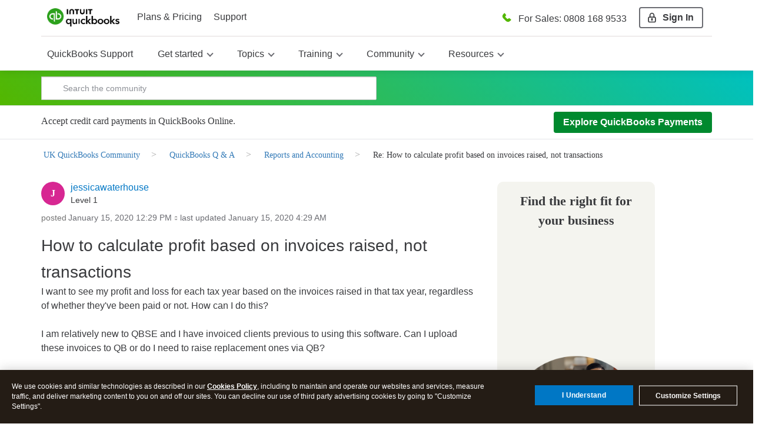

--- FILE ---
content_type: application/javascript; charset=utf-8
request_url: https://plugin.intuitcdn.net/web-shell/5.230.0/integration/analytics.js
body_size: 189
content:
"use strict";(self.webpackChunkADKJSONP=self.webpackChunkADKJSONP||[]).push([[5153],{10578:(e,n,t)=>{t.r(n),t.d(n,{default:()=>a});var s=t(5923);const a={_segmentNamespaceInstanceMap:{},async _getSegmentAnalyticsInstance(e,n){if(!n&&this._segmentAnalyticsInstance)return this._segmentAnalyticsInstance;if(n&&this._segmentNamespaceInstanceMap[n])return this._segmentNamespaceInstanceMap[n];const a=(await Promise.all([t.e(6229),t.e(6322)]).then(t.bind(t,99076))).default;return n?(this._segmentNamespaceInstanceMap[n]=new a((0,s.wB)(n,s.Sr.ANALYTICS),void 0,n),this._segmentNamespaceInstanceMap[n]):(this._segmentAnalyticsInstance=new a(this._appCustomization,e),this._segmentAnalyticsInstance)},async _getWebSDKAnalyticsInstance(){if(this._webSDKAnalyticsInstance)return this._webSDKAnalyticsInstance;const e=(await t.e(9839).then(t.bind(t,53376))).default;return this._webSDKAnalyticsInstance=new e(this._appCustomization),this._webSDKAnalyticsInstance},setAppCustomization(e){this._appCustomization=e||null},async initSegmentAnalytics(e){const n=await this._getSegmentAnalyticsInstance(e);return n?n._initialize():Promise.reject(new Error("Unable to initialize as segmentAnalyticsInstance is not defined"))},async track(e,n){const t=await this._getSegmentAnalyticsInstance(void 0,null==n?void 0:n.namespace);return t?t.handleEvent(e,n):Promise.reject(new Error("Unable to handle event as segmentAnalyticsInstance is not defined"))},async trackEvent(e,n){const t=await this._getWebSDKAnalyticsInstance();return t?t.handleEvent(e,n):Promise.reject(new Error("Unable to handle event as webSDKAnalyticsInstance is not defined"))}}}}]);

--- FILE ---
content_type: application/javascript; charset=utf-8
request_url: https://plugin.intuitcdn.net/web-renderer/3141.ca40a44f84d12a6f.js
body_size: 5296
content:
/*! For license information please see 3141.ca40a44f84d12a6f.js.LICENSE.txt */
(self.webpackChunkweb_renderer=self.webpackChunkweb_renderer||[]).push([[3141,8698,699,1493,7703,7462,1762],{23141:(t,e,r)=>{"use strict";r.d(e,{Ni:()=>p,f6:()=>m,jp:()=>f,Dc:()=>h});var n=r(1413),o=r(87462),i=r(45987),c=r(92950),u=r.n(c),a=r(51493),s=r(29844),l=["children","useChild","theme","colorScheme","value","scope","setTheme","setColorScheme"],f={setTheme:function(t){f.theme=t},getCurrentTheme:function(){return f.theme}},h=function(t){f.setTheme(t)},p=c.createContext({theme:void 0,colorScheme:void 0,setTheme:function(){return null},setColorScheme:function(){return null}}),d=function(t){return function(){console.error("To access the ".concat(t," function within the ThemeProvider, you must provide the ").concat(t," function as a prop to the ThemeProvider"))}},m=function(t){var e=t.children,r=t.useChild,f=void 0!==r&&r,h=t.theme,m=t.colorScheme,y=t.value,v=t.scope,g=void 0!==v&&v,b=t.setTheme,w=void 0===b?d("setTheme"):b,O=t.setColorScheme,E=void 0===O?d("setColorScheme"):O,S=(0,i.Z)(t,l),x=c.useContext(p),j=x.theme,_=x.colorScheme,L=c.useMemo((function(){return h||(null==y?void 0:y.theme)||j||"intuit"}),[j,h,y]),T=c.useMemo((function(){return m||(null==y?void 0:y.colorScheme)||_||a.ColorScheme.LIGHT}),[_,m,y]);return function(t){var e=u().useRef(),r=u().useContext(s.P),n=r.mountTheme,o=r.isLoading;u().useEffect((function(){e.current!==t&&(n(t),e.current=t)}),[n,t,e])}(L),c.createElement(p.Provider,{value:{theme:L,colorScheme:T,setTheme:w,setColorScheme:E}},g&&c.createElement("div",(0,o.Z)({"data-theme":L,"data-colorscheme":T},S),e)||f&&c.Children.map(e,(function(t){return c.isValidElement(t)?c.cloneElement(t,(0,n.Z)((0,n.Z)((0,n.Z)({},S),t.props),{},{"data-theme":L,"data-colorscheme":T})):t}))||e)}},29844:(t,e,r)=>{"use strict";r.d(e,{P:()=>i,Z:()=>c});var n=r(92950),o=r(2214),i=n.createContext({mountTheme:function(){return Promise.resolve()},isLoading:!0}),c=function(t){var e=t.children,r=t.tokensUrlMap,c=t.fallbackUrl,u=t.onLoading,a=t.onFinishLoading,s=t.onErrorLoading,l=(0,o.r)(r,c),f=l.mountTheme,h=l.isLoading,p=l.isLoadingError,d=l.loadingErrorMessage;return n.useEffect((function(){h?null==u||u():h||p?!h&&p&&(null==s||s(d)):null==a||a()}),[u,a,h,p,s,d]),n.createElement(i.Provider,{value:{mountTheme:f,isLoading:h}},e)}},86406:(t,e,r)=>{"use strict";r.d(e,{T:()=>c});var n=r(15861),o=r(64687),i=r.n(o),c=function(){var t=(0,n.Z)(i().mark((function t(e,r){var n,o;return i().wrap((function(t){for(;;)switch(t.prev=t.next){case 0:if(window&&window.fetch){t.next=2;break}throw new Error('Error fetching/mounting "'.concat(e,'" design tokens: "fetch" is not supported in this browser'));case 2:return n=new AbortController,o=setTimeout((function(){throw n.abort(),new Error('Error fetching/mounting "'.concat(e,'" design tokens: request timed out'))}),1e4),t.abrupt("return",window.fetch(r,{signal:n.signal}).then((function(t){return clearTimeout(o),t.text()})).catch((function(t){throw new Error("Error fetching ".concat(e," design tokens: ").concat(t))})));case 5:case"end":return t.stop()}}),t)})));return function(e,r){return t.apply(this,arguments)}}()},70200:(t,e,r)=>{"use strict";r.d(e,{S:()=>n});var n=function(t,e){if(!document)throw new Error('Error fetching/mounting "'.concat(t,'" design tokens: "document" is not supported on this platform'));var r=document.createElement("style");return r.appendChild(document.createTextNode(e)),r.setAttribute("id","".concat(t,"-tokens")),document.head.appendChild(r),r}},2214:(t,e,r)=>{"use strict";r.d(e,{r:()=>d});var n=r(86656),o=r(1413),i=r(15861),c=r(86854),u=r(64687),a=r.n(u),s=r(92950),l=r(12181),f=r.n(l),h=r(86406),p=r(70200),d=function(t,e){var r=(0,s.useRef)({}),u=(0,s.useState)(!0),l=(0,c.Z)(u,2),d=l[0],m=l[1],y=(0,s.useState)(!1),v=(0,c.Z)(y,2),g=v[0],b=v[1],w=(0,s.useState)("Error fetching/mounting design tokens: generic error 22"),O=(0,c.Z)(w,2),E=O[0],S=O[1],x=(0,s.useState)({}),j=(0,c.Z)(x,2),_=j[0],L=j[1],T=(0,s.useCallback)(function(){var c=(0,i.Z)(a().mark((function i(c){var u,s,l,d;return a().wrap((function(i){for(;;)switch(i.prev=i.next){case 0:if(null==(u=r.current[c])||!u.usageCount){i.next=4;break}return u.usageCount+=1,i.abrupt("return");case 4:return r.current=(0,o.Z)((0,o.Z)({},r.current),{},(0,n.Z)({},c,{usageCount:1})),L((function(t){return(0,o.Z)((0,o.Z)({},t),{},(0,n.Z)({},c,!0))})),i.prev=6,i.next=9,(0,h.T)(c,(null==t?void 0:t[c])||e);case 9:return s=i.sent,l=(0,p.S)(c,s),(d=r.current[c])&&(d.styleElement=l),L((function(t){return(0,o.Z)((0,o.Z)({},t),{},(0,n.Z)({},c,!1))})),b(!1),i.abrupt("return",Promise.resolve());case 18:i.prev=18,i.t0=i.catch(6),f().unstable_batchedUpdates((function(){m(!1),b(!0),S('Error fetching/mounting "'.concat(c,'" design tokens: ').concat(i.t0))}));case 21:case"end":return i.stop()}}),i,null,[[6,18]])})));return function(t){return c.apply(this,arguments)}}(),[e,t]),P=(0,s.useCallback)((function(){Object.values(_).length<=0||Object.values(_).includes(!0)?m(!0):m(!1)}),[_]);return(0,s.useEffect)((function(){P()}),[P]),{mountTheme:T,isLoading:d,isLoadingError:g,loadingErrorMessage:E}}},85177:(t,e)=>{"use strict";Object.defineProperty(e,"__esModule",{value:!0}),e.AnimationSpeedScheme=e.FontSizeScheme=e.ColorScheme=e.Platform=void 0,function(t){t.WEB="web",t.ANDROID="android",t.IOS="ios"}(e.Platform||(e.Platform={})),function(t){t.LIGHT="light",t.DARK="dark"}(e.ColorScheme||(e.ColorScheme={})),function(t){t.SMALL="small",t.MEDIUM="medium",t.LARGE="large"}(e.FontSizeScheme||(e.FontSizeScheme={})),function(t){t.REDUCED="reduced"}(e.AnimationSpeedScheme||(e.AnimationSpeedScheme={}))},51493:function(t,e,r){"use strict";var n=this&&this.__createBinding||(Object.create?function(t,e,r,n){void 0===n&&(n=r);var o=Object.getOwnPropertyDescriptor(e,r);o&&!("get"in o?!e.__esModule:o.writable||o.configurable)||(o={enumerable:!0,get:function(){return e[r]}}),Object.defineProperty(t,n,o)}:function(t,e,r,n){void 0===n&&(n=r),t[n]=e[r]}),o=this&&this.__exportStar||function(t,e){for(var r in t)"default"===r||Object.prototype.hasOwnProperty.call(e,r)||n(e,t,r)};Object.defineProperty(e,"__esModule",{value:!0}),o(r(85177),e),o(r(54060),e)},54060:(t,e)=>{"use strict";Object.defineProperty(e,"__esModule",{value:!0}),e.ValueType=void 0,function(t){t.COLOR="color",t.OPACITY="opacity",t.ELEVATION="elevation",t.SPACE="space",t.EASE="ease",t.DURATION="duration",t.RADIUS="radius",t.FONT_SIZE="font_size",t.LINE_HEIGHT="line_height",t.FONT_WEIGHT="font_weight",t.FONT_FAMILY="font_family",t.FONT_NAME="font_name"}(e.ValueType||(e.ValueType={}))},17061:(t,e,r)=>{var n=r(18698).default;function o(){"use strict";t.exports=o=function(){return r},t.exports.__esModule=!0,t.exports.default=t.exports;var e,r={},i=Object.prototype,c=i.hasOwnProperty,u=Object.defineProperty||function(t,e,r){t[e]=r.value},a="function"==typeof Symbol?Symbol:{},s=a.iterator||"@@iterator",l=a.asyncIterator||"@@asyncIterator",f=a.toStringTag||"@@toStringTag";function h(t,e,r){return Object.defineProperty(t,e,{value:r,enumerable:!0,configurable:!0,writable:!0}),t[e]}try{h({},"")}catch(e){h=function(t,e,r){return t[e]=r}}function p(t,e,r,n){var o=e&&e.prototype instanceof w?e:w,i=Object.create(o.prototype),c=new A(n||[]);return u(i,"_invoke",{value:P(t,r,c)}),i}function d(t,e,r){try{return{type:"normal",arg:t.call(e,r)}}catch(t){return{type:"throw",arg:t}}}r.wrap=p;var m="suspendedStart",y="suspendedYield",v="executing",g="completed",b={};function w(){}function O(){}function E(){}var S={};h(S,s,(function(){return this}));var x=Object.getPrototypeOf,j=x&&x(x(I([])));j&&j!==i&&c.call(j,s)&&(S=j);var _=E.prototype=w.prototype=Object.create(S);function L(t){["next","throw","return"].forEach((function(e){h(t,e,(function(t){return this._invoke(e,t)}))}))}function T(t,e){function r(o,i,u,a){var s=d(t[o],t,i);if("throw"!==s.type){var l=s.arg,f=l.value;return f&&"object"==n(f)&&c.call(f,"__await")?e.resolve(f.__await).then((function(t){r("next",t,u,a)}),(function(t){r("throw",t,u,a)})):e.resolve(f).then((function(t){l.value=t,u(l)}),(function(t){return r("throw",t,u,a)}))}a(s.arg)}var o;u(this,"_invoke",{value:function(t,n){function i(){return new e((function(e,o){r(t,n,e,o)}))}return o=o?o.then(i,i):i()}})}function P(t,r,n){var o=m;return function(i,c){if(o===v)throw Error("Generator is already running");if(o===g){if("throw"===i)throw c;return{value:e,done:!0}}for(n.method=i,n.arg=c;;){var u=n.delegate;if(u){var a=Z(u,n);if(a){if(a===b)continue;return a}}if("next"===n.method)n.sent=n._sent=n.arg;else if("throw"===n.method){if(o===m)throw o=g,n.arg;n.dispatchException(n.arg)}else"return"===n.method&&n.abrupt("return",n.arg);o=v;var s=d(t,r,n);if("normal"===s.type){if(o=n.done?g:y,s.arg===b)continue;return{value:s.arg,done:n.done}}"throw"===s.type&&(o=g,n.method="throw",n.arg=s.arg)}}}function Z(t,r){var n=r.method,o=t.iterator[n];if(o===e)return r.delegate=null,"throw"===n&&t.iterator.return&&(r.method="return",r.arg=e,Z(t,r),"throw"===r.method)||"return"!==n&&(r.method="throw",r.arg=new TypeError("The iterator does not provide a '"+n+"' method")),b;var i=d(o,t.iterator,r.arg);if("throw"===i.type)return r.method="throw",r.arg=i.arg,r.delegate=null,b;var c=i.arg;return c?c.done?(r[t.resultName]=c.value,r.next=t.nextLoc,"return"!==r.method&&(r.method="next",r.arg=e),r.delegate=null,b):c:(r.method="throw",r.arg=new TypeError("iterator result is not an object"),r.delegate=null,b)}function C(t){var e={tryLoc:t[0]};1 in t&&(e.catchLoc=t[1]),2 in t&&(e.finallyLoc=t[2],e.afterLoc=t[3]),this.tryEntries.push(e)}function k(t){var e=t.completion||{};e.type="normal",delete e.arg,t.completion=e}function A(t){this.tryEntries=[{tryLoc:"root"}],t.forEach(C,this),this.reset(!0)}function I(t){if(t||""===t){var r=t[s];if(r)return r.call(t);if("function"==typeof t.next)return t;if(!isNaN(t.length)){var o=-1,i=function r(){for(;++o<t.length;)if(c.call(t,o))return r.value=t[o],r.done=!1,r;return r.value=e,r.done=!0,r};return i.next=i}}throw new TypeError(n(t)+" is not iterable")}return O.prototype=E,u(_,"constructor",{value:E,configurable:!0}),u(E,"constructor",{value:O,configurable:!0}),O.displayName=h(E,f,"GeneratorFunction"),r.isGeneratorFunction=function(t){var e="function"==typeof t&&t.constructor;return!!e&&(e===O||"GeneratorFunction"===(e.displayName||e.name))},r.mark=function(t){return Object.setPrototypeOf?Object.setPrototypeOf(t,E):(t.__proto__=E,h(t,f,"GeneratorFunction")),t.prototype=Object.create(_),t},r.awrap=function(t){return{__await:t}},L(T.prototype),h(T.prototype,l,(function(){return this})),r.AsyncIterator=T,r.async=function(t,e,n,o,i){void 0===i&&(i=Promise);var c=new T(p(t,e,n,o),i);return r.isGeneratorFunction(e)?c:c.next().then((function(t){return t.done?t.value:c.next()}))},L(_),h(_,f,"Generator"),h(_,s,(function(){return this})),h(_,"toString",(function(){return"[object Generator]"})),r.keys=function(t){var e=Object(t),r=[];for(var n in e)r.push(n);return r.reverse(),function t(){for(;r.length;){var n=r.pop();if(n in e)return t.value=n,t.done=!1,t}return t.done=!0,t}},r.values=I,A.prototype={constructor:A,reset:function(t){if(this.prev=0,this.next=0,this.sent=this._sent=e,this.done=!1,this.delegate=null,this.method="next",this.arg=e,this.tryEntries.forEach(k),!t)for(var r in this)"t"===r.charAt(0)&&c.call(this,r)&&!isNaN(+r.slice(1))&&(this[r]=e)},stop:function(){this.done=!0;var t=this.tryEntries[0].completion;if("throw"===t.type)throw t.arg;return this.rval},dispatchException:function(t){if(this.done)throw t;var r=this;function n(n,o){return u.type="throw",u.arg=t,r.next=n,o&&(r.method="next",r.arg=e),!!o}for(var o=this.tryEntries.length-1;o>=0;--o){var i=this.tryEntries[o],u=i.completion;if("root"===i.tryLoc)return n("end");if(i.tryLoc<=this.prev){var a=c.call(i,"catchLoc"),s=c.call(i,"finallyLoc");if(a&&s){if(this.prev<i.catchLoc)return n(i.catchLoc,!0);if(this.prev<i.finallyLoc)return n(i.finallyLoc)}else if(a){if(this.prev<i.catchLoc)return n(i.catchLoc,!0)}else{if(!s)throw Error("try statement without catch or finally");if(this.prev<i.finallyLoc)return n(i.finallyLoc)}}}},abrupt:function(t,e){for(var r=this.tryEntries.length-1;r>=0;--r){var n=this.tryEntries[r];if(n.tryLoc<=this.prev&&c.call(n,"finallyLoc")&&this.prev<n.finallyLoc){var o=n;break}}o&&("break"===t||"continue"===t)&&o.tryLoc<=e&&e<=o.finallyLoc&&(o=null);var i=o?o.completion:{};return i.type=t,i.arg=e,o?(this.method="next",this.next=o.finallyLoc,b):this.complete(i)},complete:function(t,e){if("throw"===t.type)throw t.arg;return"break"===t.type||"continue"===t.type?this.next=t.arg:"return"===t.type?(this.rval=this.arg=t.arg,this.method="return",this.next="end"):"normal"===t.type&&e&&(this.next=e),b},finish:function(t){for(var e=this.tryEntries.length-1;e>=0;--e){var r=this.tryEntries[e];if(r.finallyLoc===t)return this.complete(r.completion,r.afterLoc),k(r),b}},catch:function(t){for(var e=this.tryEntries.length-1;e>=0;--e){var r=this.tryEntries[e];if(r.tryLoc===t){var n=r.completion;if("throw"===n.type){var o=n.arg;k(r)}return o}}throw Error("illegal catch attempt")},delegateYield:function(t,r,n){return this.delegate={iterator:I(t),resultName:r,nextLoc:n},"next"===this.method&&(this.arg=e),b}},r}t.exports=o,t.exports.__esModule=!0,t.exports.default=t.exports},18698:t=>{function e(r){return t.exports=e="function"==typeof Symbol&&"symbol"==typeof Symbol.iterator?function(t){return typeof t}:function(t){return t&&"function"==typeof Symbol&&t.constructor===Symbol&&t!==Symbol.prototype?"symbol":typeof t},t.exports.__esModule=!0,t.exports.default=t.exports,e(r)}t.exports=e,t.exports.__esModule=!0,t.exports.default=t.exports},64687:(t,e,r)=>{var n=r(17061)();t.exports=n;try{regeneratorRuntime=n}catch(o){"object"==typeof globalThis?globalThis.regeneratorRuntime=n:Function("r","regeneratorRuntime = r")(n)}},30907:(t,e,r)=>{"use strict";function n(t,e){(null==e||e>t.length)&&(e=t.length);for(var r=0,n=new Array(e);r<e;r++)n[r]=t[r];return n}r.d(e,{Z:()=>n})},15861:(t,e,r)=>{"use strict";function n(t,e,r,n,o,i,c){try{var u=t[i](c),a=u.value}catch(s){return void r(s)}u.done?e(a):Promise.resolve(a).then(n,o)}function o(t){return function(){var e=this,r=arguments;return new Promise((function(o,i){var c=t.apply(e,r);function u(t){n(c,o,i,u,a,"next",t)}function a(t){n(c,o,i,u,a,"throw",t)}u(void 0)}))}}r.d(e,{Z:()=>o})},86656:(t,e,r)=>{"use strict";r.d(e,{Z:()=>i});var n=r(71002);function o(t){var e=function(t,e){if("object"!=(0,n.Z)(t)||!t)return t;var r=t[Symbol.toPrimitive];if(void 0!==r){var o=r.call(t,e||"default");if("object"!=(0,n.Z)(o))return o;throw new TypeError("@@toPrimitive must return a primitive value.")}return("string"===e?String:Number)(t)}(t,"string");return"symbol"==(0,n.Z)(e)?e:e+""}function i(t,e,r){return(e=o(e))in t?Object.defineProperty(t,e,{value:r,enumerable:!0,configurable:!0,writable:!0}):t[e]=r,t}},87462:(t,e,r)=>{"use strict";function n(){return n=Object.assign?Object.assign.bind():function(t){for(var e=1;e<arguments.length;e++){var r=arguments[e];for(var n in r)Object.prototype.hasOwnProperty.call(r,n)&&(t[n]=r[n])}return t},n.apply(this,arguments)}r.d(e,{Z:()=>n})},1413:(t,e,r)=>{"use strict";r.d(e,{Z:()=>i});var n=r(86656);function o(t,e){var r=Object.keys(t);if(Object.getOwnPropertySymbols){var n=Object.getOwnPropertySymbols(t);e&&(n=n.filter((function(e){return Object.getOwnPropertyDescriptor(t,e).enumerable}))),r.push.apply(r,n)}return r}function i(t){for(var e=1;e<arguments.length;e++){var r=null!=arguments[e]?arguments[e]:{};e%2?o(Object(r),!0).forEach((function(e){(0,n.Z)(t,e,r[e])})):Object.getOwnPropertyDescriptors?Object.defineProperties(t,Object.getOwnPropertyDescriptors(r)):o(Object(r)).forEach((function(e){Object.defineProperty(t,e,Object.getOwnPropertyDescriptor(r,e))}))}return t}},45987:(t,e,r)=>{"use strict";r.d(e,{Z:()=>o});var n=r(63366);function o(t,e){if(null==t)return{};var r,o,i=(0,n.Z)(t,e);if(Object.getOwnPropertySymbols){var c=Object.getOwnPropertySymbols(t);for(o=0;o<c.length;o++)r=c[o],e.indexOf(r)>=0||Object.prototype.propertyIsEnumerable.call(t,r)&&(i[r]=t[r])}return i}},63366:(t,e,r)=>{"use strict";function n(t,e){if(null==t)return{};var r,n,o={},i=Object.keys(t);for(n=0;n<i.length;n++)r=i[n],e.indexOf(r)>=0||(o[r]=t[r]);return o}r.d(e,{Z:()=>n})},86854:(t,e,r)=>{"use strict";r.d(e,{Z:()=>o});var n=r(40181);function o(t,e){return function(t){if(Array.isArray(t))return t}(t)||function(t,e){var r=null==t?null:"undefined"!=typeof Symbol&&t[Symbol.iterator]||t["@@iterator"];if(null!=r){var n,o,i,c,u=[],a=!0,s=!1;try{if(i=(r=r.call(t)).next,0===e){if(Object(r)!==r)return;a=!1}else for(;!(a=(n=i.call(r)).done)&&(u.push(n.value),u.length!==e);a=!0);}catch(t){s=!0,o=t}finally{try{if(!a&&null!=r.return&&(c=r.return(),Object(c)!==c))return}finally{if(s)throw o}}return u}}(t,e)||(0,n.Z)(t,e)||function(){throw new TypeError("Invalid attempt to destructure non-iterable instance.\nIn order to be iterable, non-array objects must have a [Symbol.iterator]() method.")}()}},71002:(t,e,r)=>{"use strict";function n(t){return n="function"==typeof Symbol&&"symbol"==typeof Symbol.iterator?function(t){return typeof t}:function(t){return t&&"function"==typeof Symbol&&t.constructor===Symbol&&t!==Symbol.prototype?"symbol":typeof t},n(t)}r.d(e,{Z:()=>n})},40181:(t,e,r)=>{"use strict";r.d(e,{Z:()=>o});var n=r(30907);function o(t,e){if(t){if("string"==typeof t)return(0,n.Z)(t,e);var r=Object.prototype.toString.call(t).slice(8,-1);return"Object"===r&&t.constructor&&(r=t.constructor.name),"Map"===r||"Set"===r?Array.from(t):"Arguments"===r||/^(?:Ui|I)nt(?:8|16|32)(?:Clamped)?Array$/.test(r)?(0,n.Z)(t,e):void 0}}}}]);
//# sourceMappingURL=3141.ca40a44f84d12a6f.js.map

--- FILE ---
content_type: application/javascript; charset=utf-8
request_url: https://plugin.intuitcdn.net/web-renderer/7412.43aaf586070acdf1.js
body_size: 335
content:
/*! For license information please see 7412.43aaf586070acdf1.js.LICENSE.txt */
"use strict";(self.webpackChunkweb_renderer=self.webpackChunkweb_renderer||[]).push([[7412,6010,8642,1838,5672,5894,7462],{86010:(r,e,t)=>{function n(r){var e,t,o="";if("string"==typeof r||"number"==typeof r)o+=r;else if("object"==typeof r)if(Array.isArray(r))for(e=0;e<r.length;e++)r[e]&&(t=n(r[e]))&&(o&&(o+=" "),o+=t);else for(e in r)r[e]&&(o&&(o+=" "),o+=e);return o}function o(){for(var r,e,t=0,o="";t<arguments.length;)(r=arguments[t++])&&(e=n(r))&&(o&&(o+=" "),o+=e);return o}t.r(e),t.d(e,{clsx:()=>o,default:()=>f});const f=o},87462:(r,e,t)=>{function n(){return n=Object.assign?Object.assign.bind():function(r){for(var e=1;e<arguments.length;e++){var t=arguments[e];for(var n in t)Object.prototype.hasOwnProperty.call(t,n)&&(r[n]=t[n])}return r},n.apply(this,arguments)}t.d(e,{Z:()=>n})},45987:(r,e,t)=>{t.d(e,{Z:()=>o});var n=t(63366);function o(r,e){if(null==r)return{};var t,o,f=(0,n.Z)(r,e);if(Object.getOwnPropertySymbols){var i=Object.getOwnPropertySymbols(r);for(o=0;o<i.length;o++)t=i[o],e.indexOf(t)>=0||Object.prototype.propertyIsEnumerable.call(r,t)&&(f[t]=r[t])}return f}},63366:(r,e,t)=>{function n(r,e){if(null==r)return{};var t,n,o={},f=Object.keys(r);for(n=0;n<f.length;n++)t=f[n],e.indexOf(t)>=0||(o[t]=r[t]);return o}t.d(e,{Z:()=>n})}}]);
//# sourceMappingURL=7412.43aaf586070acdf1.js.map

--- FILE ---
content_type: application/javascript; charset=utf-8
request_url: https://plugin.intuitcdn.net/web-renderer/5893.30147393a21bd8ff.js
body_size: 560
content:
/*! For license information please see 5893.30147393a21bd8ff.js.LICENSE.txt */
"use strict";(self.webpackChunkweb_renderer=self.webpackChunkweb_renderer||[]).push([[5893],{27418:e=>{var r=Object.getOwnPropertySymbols,t=Object.prototype.hasOwnProperty,n=Object.prototype.propertyIsEnumerable;e.exports=function(){try{if(!Object.assign)return!1;var e=new String("abc");if(e[5]="de","5"===Object.getOwnPropertyNames(e)[0])return!1;for(var r={},t=0;t<10;t++)r["_"+String.fromCharCode(t)]=t;if("0123456789"!==Object.getOwnPropertyNames(r).map((function(e){return r[e]})).join(""))return!1;var n={};return"abcdefghijklmnopqrst".split("").forEach((function(e){n[e]=e})),"abcdefghijklmnopqrst"===Object.keys(Object.assign({},n)).join("")}catch(o){return!1}}()?Object.assign:function(e,o){for(var a,c,f=function(e){if(null==e)throw new TypeError("Object.assign cannot be called with null or undefined");return Object(e)}(e),i=1;i<arguments.length;i++){for(var s in a=Object(arguments[i]))t.call(a,s)&&(f[s]=a[s]);if(r){c=r(a);for(var l=0;l<c.length;l++)n.call(a,c[l])&&(f[c[l]]=a[c[l]])}}return f}},75251:(e,r,t)=>{t(27418);var n=t(92950),o=60103;if(r.Fragment=60107,"function"==typeof Symbol&&Symbol.for){var a=Symbol.for;o=a("react.element"),r.Fragment=a("react.fragment")}var c=n.__SECRET_INTERNALS_DO_NOT_USE_OR_YOU_WILL_BE_FIRED.ReactCurrentOwner,f=Object.prototype.hasOwnProperty,i={key:!0,ref:!0,__self:!0,__source:!0};function s(e,r,t){var n,a={},s=null,l=null;for(n in void 0!==t&&(s=""+t),void 0!==r.key&&(s=""+r.key),void 0!==r.ref&&(l=r.ref),r)f.call(r,n)&&!i.hasOwnProperty(n)&&(a[n]=r[n]);if(e&&e.defaultProps)for(n in r=e.defaultProps)void 0===a[n]&&(a[n]=r[n]);return{$$typeof:o,type:e,key:s,ref:l,props:a,_owner:c.current}}r.jsx=s,r.jsxs=s},85893:(e,r,t)=>{e.exports=t(75251)}}]);
//# sourceMappingURL=5893.30147393a21bd8ff.js.map

--- FILE ---
content_type: application/javascript; charset=utf-8
request_url: https://plugin.intuitcdn.net/web-renderer/1762.86af13eec637d3db.js
body_size: 376
content:
/*! For license information please see 1762.86af13eec637d3db.js.LICENSE.txt */
"use strict";(self.webpackChunkweb_renderer=self.webpackChunkweb_renderer||[]).push([[1762,1493,7703],{85177:(e,t)=>{Object.defineProperty(t,"__esModule",{value:!0}),t.AnimationSpeedScheme=t.FontSizeScheme=t.ColorScheme=t.Platform=void 0,function(e){e.WEB="web",e.ANDROID="android",e.IOS="ios"}(t.Platform||(t.Platform={})),function(e){e.LIGHT="light",e.DARK="dark"}(t.ColorScheme||(t.ColorScheme={})),function(e){e.SMALL="small",e.MEDIUM="medium",e.LARGE="large"}(t.FontSizeScheme||(t.FontSizeScheme={})),function(e){e.REDUCED="reduced"}(t.AnimationSpeedScheme||(t.AnimationSpeedScheme={}))},51493:function(e,t,o){var n=this&&this.__createBinding||(Object.create?function(e,t,o,n){void 0===n&&(n=o);var i=Object.getOwnPropertyDescriptor(t,o);i&&!("get"in i?!t.__esModule:i.writable||i.configurable)||(i={enumerable:!0,get:function(){return t[o]}}),Object.defineProperty(e,n,i)}:function(e,t,o,n){void 0===n&&(n=o),e[n]=t[o]}),i=this&&this.__exportStar||function(e,t){for(var o in e)"default"===o||Object.prototype.hasOwnProperty.call(t,o)||n(t,e,o)};Object.defineProperty(t,"__esModule",{value:!0}),i(o(85177),t),i(o(54060),t)},54060:(e,t)=>{Object.defineProperty(t,"__esModule",{value:!0}),t.ValueType=void 0,function(e){e.COLOR="color",e.OPACITY="opacity",e.ELEVATION="elevation",e.SPACE="space",e.EASE="ease",e.DURATION="duration",e.RADIUS="radius",e.FONT_SIZE="font_size",e.LINE_HEIGHT="line_height",e.FONT_WEIGHT="font_weight",e.FONT_FAMILY="font_family",e.FONT_NAME="font_name"}(t.ValueType||(t.ValueType={}))}}]);
//# sourceMappingURL=1762.86af13eec637d3db.js.map

--- FILE ---
content_type: application/javascript; charset=utf-8
request_url: https://plugin.intuitcdn.net/web-renderer/1036.7bc6d3a0b62851dc.js
body_size: 2771
content:
/*! For license information please see 1036.7bc6d3a0b62851dc.js.LICENSE.txt */
(self.webpackChunkweb_renderer=self.webpackChunkweb_renderer||[]).push([[1036],{51036:(r,t,e)=>{"use strict";Object.defineProperty(t,"__esModule",{value:!0}),t.default=i,t.getLanguage=function(r){var t=i(r);return t?t.language:void 0},t.getCountry=function(r){var t=i(r);return t?t.country:void 0},t.getScript=function(r){var t=i(r);return t?t.script:void 0},t.getVariant=function(r){var t=i(r);return t?t.variant:void 0},t.getKeyword=function(r){var t=i(r);return t?t.keyword:void 0},t.normalize=c,t.normalizeAcceptLanguage=function(r){var t=[];if(!r)return t;var e=r.match(f)||[];return(0,o.default)(e,(function(r){var e=c((r.match(p)||[])[0]);e&&t.push(e)})),t},t.prepareSupported=s,t.getBest=function(r,t,e,n){var o=(0,u.default)(r)?s(r):r,a=i(t),c=a.language,f=a.country;if(!c)return e;var p=o[c],v=p.countries,l=p.main,b=void 0===l?e:l,y=p.firstCountry;if(!v||!f)return n&&y?y:b;if(n&&y)return v[f]?v[f]:y;return v[f]?v[f]:b};var n=a(e(48403)),o=a(e(84486)),u=a(e(1469));function a(r){return r&&r.__esModule?r:{default:r}}function i(r){if(r){var t=String(r),e=t.indexOf("@"),o=-1!==e?t.substr(e+1):void 0,u=-1!==e?t.substr(0,e):t,a=String(u).replace(/-/g,"_").split("_");if(a.length&&!(a.length>4)){var i=a.shift();if(i){var c={keyword:o,language:i.toLowerCase()};if(!a.length)return c;if(3===a.length){var f=a.pop();f&&(c.variant=f.toUpperCase())}var p=a.pop();if(p.length>3&&(c.keyword=p,p=a.pop()),p&&(c.country=p.toUpperCase()),!a.length)return c;var s=a.pop();return s&&(c.script=(0,n.default)(s.toLowerCase())),c}}}}function c(r){var t=arguments.length<=1||void 0===arguments[1]?"_":arguments[1],e=i(r);if(!e)return e;var n=e.language;return e.script&&(n+=""+t+e.script),e.country&&(n+=""+t+e.country),n}var f=/([a-z]{1,8}(-[a-z]{1,8})?)\s*(;\s*q\s*=\s*(1|0\.[0-9]+))?/gi,p=/^([a-z]{1,8}(-[a-z]{1,8})?)/i;function s(r){var t={};return(0,o.default)(r,(function(r){var e=i(r),n=e.language,o=e.country;if(!n)throw new Error("Locale "+r+" is not parsable");t[n]||(t[n]={countries:{},firstCountry:void 0,main:void 0});var u=t[n];o?(u.countries[o]=r,u.firstCountry||(u.firstCountry=r)):u.main=r})),t}},62705:(r,t,e)=>{var n=e(55639).Symbol;r.exports=n},77412:r=>{r.exports=function(r,t){for(var e=-1,n=null==r?0:r.length;++e<n&&!1!==t(r[e],e,r););return r}},14636:(r,t,e)=>{var n=e(22545),o=e(35694),u=e(1469),a=e(44144),i=e(65776),c=e(36719),f=Object.prototype.hasOwnProperty;r.exports=function(r,t){var e=u(r),p=!e&&o(r),s=!e&&!p&&a(r),v=!e&&!p&&!s&&c(r),l=e||p||s||v,b=l?n(r.length,String):[],y=b.length;for(var d in r)!t&&!f.call(r,d)||l&&("length"==d||s&&("offset"==d||"parent"==d)||v&&("buffer"==d||"byteLength"==d||"byteOffset"==d)||i(d,y))||b.push(d);return b}},29932:r=>{r.exports=function(r,t){for(var e=-1,n=null==r?0:r.length,o=Array(n);++e<n;)o[e]=t(r[e],e,r);return o}},44286:r=>{r.exports=function(r){return r.split("")}},89881:(r,t,e)=>{var n=e(47816),o=e(99291)(n);r.exports=o},28483:(r,t,e)=>{var n=e(25063)();r.exports=n},47816:(r,t,e)=>{var n=e(28483),o=e(3674);r.exports=function(r,t){return r&&n(r,t,o)}},44239:(r,t,e)=>{var n=e(62705),o=e(89607),u=e(2333),a=n?n.toStringTag:void 0;r.exports=function(r){return null==r?void 0===r?"[object Undefined]":"[object Null]":a&&a in Object(r)?o(r):u(r)}},9454:(r,t,e)=>{var n=e(44239),o=e(37005);r.exports=function(r){return o(r)&&"[object Arguments]"==n(r)}},38749:(r,t,e)=>{var n=e(44239),o=e(41780),u=e(37005),a={};a["[object Float32Array]"]=a["[object Float64Array]"]=a["[object Int8Array]"]=a["[object Int16Array]"]=a["[object Int32Array]"]=a["[object Uint8Array]"]=a["[object Uint8ClampedArray]"]=a["[object Uint16Array]"]=a["[object Uint32Array]"]=!0,a["[object Arguments]"]=a["[object Array]"]=a["[object ArrayBuffer]"]=a["[object Boolean]"]=a["[object DataView]"]=a["[object Date]"]=a["[object Error]"]=a["[object Function]"]=a["[object Map]"]=a["[object Number]"]=a["[object Object]"]=a["[object RegExp]"]=a["[object Set]"]=a["[object String]"]=a["[object WeakMap]"]=!1,r.exports=function(r){return u(r)&&o(r.length)&&!!a[n(r)]}},280:(r,t,e)=>{var n=e(27360),o=e(86916),u=Object.prototype.hasOwnProperty;r.exports=function(r){if(!n(r))return o(r);var t=[];for(var e in Object(r))u.call(r,e)&&"constructor"!=e&&t.push(e);return t}},14259:r=>{r.exports=function(r,t,e){var n=-1,o=r.length;t<0&&(t=-t>o?0:o+t),(e=e>o?o:e)<0&&(e+=o),o=t>e?0:e-t>>>0,t>>>=0;for(var u=Array(o);++n<o;)u[n]=r[n+t];return u}},22545:r=>{r.exports=function(r,t){for(var e=-1,n=Array(r);++e<r;)n[e]=t(e);return n}},80531:(r,t,e)=>{var n=e(62705),o=e(29932),u=e(1469),a=e(33448),i=n?n.prototype:void 0,c=i?i.toString:void 0;r.exports=function r(t){if("string"==typeof t)return t;if(u(t))return o(t,r)+"";if(a(t))return c?c.call(t):"";var e=t+"";return"0"==e&&1/t==-1/0?"-0":e}},7518:r=>{r.exports=function(r){return function(t){return r(t)}}},54290:(r,t,e)=>{var n=e(6557);r.exports=function(r){return"function"==typeof r?r:n}},40180:(r,t,e)=>{var n=e(14259);r.exports=function(r,t,e){var o=r.length;return e=void 0===e?o:e,!t&&e>=o?r:n(r,t,e)}},99291:(r,t,e)=>{var n=e(98612);r.exports=function(r,t){return function(e,o){if(null==e)return e;if(!n(e))return r(e,o);for(var u=e.length,a=t?u:-1,i=Object(e);(t?a--:++a<u)&&!1!==o(i[a],a,i););return e}}},25063:r=>{r.exports=function(r){return function(t,e,n){for(var o=-1,u=Object(t),a=n(t),i=a.length;i--;){var c=a[r?i:++o];if(!1===e(u[c],c,u))break}return t}}},98805:(r,t,e)=>{var n=e(40180),o=e(62689),u=e(83140),a=e(79833);r.exports=function(r){return function(t){t=a(t);var e=o(t)?u(t):void 0,i=e?e[0]:t.charAt(0),c=e?n(e,1).join(""):t.slice(1);return i[r]()+c}}},31957:(r,t,e)=>{var n="object"==typeof e.g&&e.g&&e.g.Object===Object&&e.g;r.exports=n},89607:(r,t,e)=>{var n=e(62705),o=Object.prototype,u=o.hasOwnProperty,a=o.toString,i=n?n.toStringTag:void 0;r.exports=function(r){var t=u.call(r,i),e=r[i];try{r[i]=void 0;var n=!0}catch(c){}var o=a.call(r);return n&&(t?r[i]=e:delete r[i]),o}},62689:r=>{var t=RegExp("[\\u200d\\ud800-\\udfff\\u0300-\\u036f\\ufe20-\\ufe2f\\u20d0-\\u20ff\\ufe0e\\ufe0f]");r.exports=function(r){return t.test(r)}},65776:r=>{var t=/^(?:0|[1-9]\d*)$/;r.exports=function(r,e){var n=typeof r;return!!(e=null==e?9007199254740991:e)&&("number"==n||"symbol"!=n&&t.test(r))&&r>-1&&r%1==0&&r<e}},27360:r=>{var t=Object.prototype;r.exports=function(r){var e=r&&r.constructor;return r===("function"==typeof e&&e.prototype||t)}},86916:(r,t,e)=>{var n=e(5569)(Object.keys,Object);r.exports=n},31167:(r,t,e)=>{r=e.nmd(r);var n=e(31957),o=t&&!t.nodeType&&t,u=o&&r&&!r.nodeType&&r,a=u&&u.exports===o&&n.process,i=function(){try{var r=u&&u.require&&u.require("util").types;return r||a&&a.binding&&a.binding("util")}catch(t){}}();r.exports=i},2333:r=>{var t=Object.prototype.toString;r.exports=function(r){return t.call(r)}},5569:r=>{r.exports=function(r,t){return function(e){return r(t(e))}}},55639:(r,t,e)=>{var n=e(31957),o="object"==typeof self&&self&&self.Object===Object&&self,u=n||o||Function("return this")();r.exports=u},83140:(r,t,e)=>{var n=e(44286),o=e(62689),u=e(676);r.exports=function(r){return o(r)?u(r):n(r)}},676:r=>{var t="\\ud800-\\udfff",e="["+t+"]",n="[\\u0300-\\u036f\\ufe20-\\ufe2f\\u20d0-\\u20ff]",o="\\ud83c[\\udffb-\\udfff]",u="[^"+t+"]",a="(?:\\ud83c[\\udde6-\\uddff]){2}",i="[\\ud800-\\udbff][\\udc00-\\udfff]",c="(?:"+n+"|"+o+")"+"?",f="[\\ufe0e\\ufe0f]?",p=f+c+("(?:\\u200d(?:"+[u,a,i].join("|")+")"+f+c+")*"),s="(?:"+[u+n+"?",n,a,i,e].join("|")+")",v=RegExp(o+"(?="+o+")|"+s+p,"g");r.exports=function(r){return r.match(v)||[]}},48403:(r,t,e)=>{var n=e(79833),o=e(11700);r.exports=function(r){return o(n(r).toLowerCase())}},84486:(r,t,e)=>{var n=e(77412),o=e(89881),u=e(54290),a=e(1469);r.exports=function(r,t){return(a(r)?n:o)(r,u(t))}},6557:r=>{r.exports=function(r){return r}},35694:(r,t,e)=>{var n=e(9454),o=e(37005),u=Object.prototype,a=u.hasOwnProperty,i=u.propertyIsEnumerable,c=n(function(){return arguments}())?n:function(r){return o(r)&&a.call(r,"callee")&&!i.call(r,"callee")};r.exports=c},1469:r=>{var t=Array.isArray;r.exports=t},98612:(r,t,e)=>{var n=e(23560),o=e(41780);r.exports=function(r){return null!=r&&o(r.length)&&!n(r)}},44144:(r,t,e)=>{r=e.nmd(r);var n=e(55639),o=e(95062),u=t&&!t.nodeType&&t,a=u&&r&&!r.nodeType&&r,i=a&&a.exports===u?n.Buffer:void 0,c=(i?i.isBuffer:void 0)||o;r.exports=c},23560:(r,t,e)=>{var n=e(44239),o=e(13218);r.exports=function(r){if(!o(r))return!1;var t=n(r);return"[object Function]"==t||"[object GeneratorFunction]"==t||"[object AsyncFunction]"==t||"[object Proxy]"==t}},41780:r=>{r.exports=function(r){return"number"==typeof r&&r>-1&&r%1==0&&r<=9007199254740991}},13218:r=>{r.exports=function(r){var t=typeof r;return null!=r&&("object"==t||"function"==t)}},37005:r=>{r.exports=function(r){return null!=r&&"object"==typeof r}},33448:(r,t,e)=>{var n=e(44239),o=e(37005);r.exports=function(r){return"symbol"==typeof r||o(r)&&"[object Symbol]"==n(r)}},36719:(r,t,e)=>{var n=e(38749),o=e(7518),u=e(31167),a=u&&u.isTypedArray,i=a?o(a):n;r.exports=i},3674:(r,t,e)=>{var n=e(14636),o=e(280),u=e(98612);r.exports=function(r){return u(r)?n(r):o(r)}},95062:r=>{r.exports=function(){return!1}},79833:(r,t,e)=>{var n=e(80531);r.exports=function(r){return null==r?"":n(r)}},11700:(r,t,e)=>{var n=e(98805)("toUpperCase");r.exports=n}}]);
//# sourceMappingURL=1036.7bc6d3a0b62851dc.js.map

--- FILE ---
content_type: application/javascript; charset=utf-8
request_url: https://plugin.intuitcdn.net/web-renderer/7297.64247372f80ff816.js
body_size: 88
content:
/*! For license information please see 7297.64247372f80ff816.js.LICENSE.txt */
(self.webpackChunkweb_renderer=self.webpackChunkweb_renderer||[]).push([[7297,3549,5164,6010,8642,1838,5672,5894,8859,7730],{86010:(e,r,n)=>{"use strict";function t(e){var r,n,f="";if("string"==typeof e||"number"==typeof e)f+=e;else if("object"==typeof e)if(Array.isArray(e))for(r=0;r<e.length;r++)e[r]&&(n=t(e[r]))&&(f&&(f+=" "),f+=n);else for(r in e)e[r]&&(f&&(f+=" "),f+=r);return f}function f(){for(var e,r,n=0,f="";n<arguments.length;)(e=arguments[n++])&&(r=t(e))&&(f&&(f+=" "),f+=r);return f}n.r(r),n.d(r,{clsx:()=>f,default:()=>s});const s=f},22868:()=>{},14777:()=>{},99830:()=>{},70209:()=>{},87414:()=>{}}]);
//# sourceMappingURL=7297.64247372f80ff816.js.map

--- FILE ---
content_type: application/x-javascript;charset=utf-8
request_url: https://sci.intuit.com/id?d_visid_ver=4.4.0&d_fieldgroup=A&mcorgid=969430F0543F253D0A4C98C6%40AdobeOrg&mid=28431291635462169729031099935278836847&ts=1768985423036
body_size: -38
content:
{"mid":"28431291635462169729031099935278836847"}

--- FILE ---
content_type: application/javascript; charset=utf-8
request_url: https://plugin.intuitcdn.net/web-renderer/7910.6aca5f54ffa9cf18.js
body_size: 483
content:
/*! For license information please see 7910.6aca5f54ffa9cf18.js.LICENSE.txt */
"use strict";(self.webpackChunkweb_renderer=self.webpackChunkweb_renderer||[]).push([[7910,1493,7703,1762],{25239:()=>{},85177:(e,t)=>{Object.defineProperty(t,"__esModule",{value:!0}),t.AnimationSpeedScheme=t.FontSizeScheme=t.ColorScheme=t.Platform=void 0,function(e){e.WEB="web",e.ANDROID="android",e.IOS="ios"}(t.Platform||(t.Platform={})),function(e){e.LIGHT="light",e.DARK="dark"}(t.ColorScheme||(t.ColorScheme={})),function(e){e.SMALL="small",e.MEDIUM="medium",e.LARGE="large"}(t.FontSizeScheme||(t.FontSizeScheme={})),function(e){e.REDUCED="reduced"}(t.AnimationSpeedScheme||(t.AnimationSpeedScheme={}))},51493:function(e,t,n){var o=this&&this.__createBinding||(Object.create?function(e,t,n,o){void 0===o&&(o=n);var i=Object.getOwnPropertyDescriptor(t,n);i&&!("get"in i?!t.__esModule:i.writable||i.configurable)||(i={enumerable:!0,get:function(){return t[n]}}),Object.defineProperty(e,o,i)}:function(e,t,n,o){void 0===o&&(o=n),e[o]=t[n]}),i=this&&this.__exportStar||function(e,t){for(var n in e)"default"===n||Object.prototype.hasOwnProperty.call(t,n)||o(t,e,n)};Object.defineProperty(t,"__esModule",{value:!0}),i(n(85177),t),i(n(54060),t)},54060:(e,t)=>{Object.defineProperty(t,"__esModule",{value:!0}),t.ValueType=void 0,function(e){e.COLOR="color",e.OPACITY="opacity",e.ELEVATION="elevation",e.SPACE="space",e.EASE="ease",e.DURATION="duration",e.RADIUS="radius",e.FONT_SIZE="font_size",e.LINE_HEIGHT="line_height",e.FONT_WEIGHT="font_weight",e.FONT_FAMILY="font_family",e.FONT_NAME="font_name"}(t.ValueType||(t.ValueType={}))},63366:(e,t,n)=>{function o(e,t){if(null==e)return{};var n,o,i={},r=Object.keys(e);for(o=0;o<r.length;o++)n=r[o],t.indexOf(n)>=0||(i[n]=e[n]);return i}n.d(t,{Z:()=>o})}}]);
//# sourceMappingURL=7910.6aca5f54ffa9cf18.js.map

--- FILE ---
content_type: text/javascript; charset=utf-8
request_url: https://sh.api.intuit.com/v3/appfabric-integration/lib/sh-exp-sbg-app-experience
body_size: 25809
content:

    const _webShellADKInitPromise = new Promise(resolve => {
      window.ADKJSONP = resolve
    });
    const jsonPScriptElement = document.createElement('script');
    jsonPScriptElement.type = 'text/javascript';
    jsonPScriptElement.src = 'https://plugin.intuitcdn.net/web-shell/5.230.0/integration/web-shell-integration.js';
    document.head.appendChild(jsonPScriptElement);
    const appFabricInit = (args) => _webShellADKInitPromise.then((integration) => integration.init({ data: {"applicationConfig":{"CSP":[{"policies":{"baseURI":["'self'","https://*.intuitcdn.net/","https://*.intuit.com/"],"blockAllMixedContent":false,"connectSource":["https://www.google.mv/","https://*.mailchimp.com/","https://www.google.ca/","https://www.google.ie/","https://www.googleadservices.com/","https://obseu.greencolumnblog.com/","wss://collection.decibelinsight.net/","https://www.google.bg/","https://us-central1-adaptive-growth.cloudfunctions.net/","https://www.google.co.uk/","https://www.google.co.il/","https://grsm.io/","https://*.doubleclick.net/","https://*.clarity.ms/","https://cdn.linkedin.oribi.io/","https://www.google.md/","https://*.fullstory.com/","https://maps.googleapis.com/","https://www.google.fr/","https://www.google.co.id/","https://api.airtable.com/","https://api.hubapi.com/","https://insight.adsrvr.org/","wss://plugin.intuitcdn.net/","https://www.google-analytics.com/","https://www.google.com.gi/","https://pagead2.googlesyndication.com/","https://pixels.spotify.com/","https://www.google.com.pk/","https://www.googletagmanager.com/","https://siteintercept.qualtrics.com/","https://www.mczbf.com/","https://www.google.mw/","wss://*.intuit.com/","https://*.linkedin.com/","https://metrics.responsetap.com/","https://*.intuitcdn.net/","https://*.akstat.io/","https://ws.zoominfo.com/","https://www.google.de/","https://www.redditstatic.com/","https://api.permutive.com/","https://partnerlinks.io/","https://*.onetrust.com/","https://*.akamaihd.net/","https://www.google.tl/","https://col.eum-appdynamics.com/","https://www.google.co.kr/","https://forms.hubspot.com/","https://www.google.co.jp/","data:","https://www.google.com.au/","https://www.google.co.in/","'self'","https://*.demdex.net/","https://vi4820.d41.co/","https://tags.srv.stackadapt.com/","https://*.outbrain.com/","https://collect.tealiumiq.com/","https://*.bing.com/","https://forms.hscollectedforms.net/","https://www.google.com.sg/","https://*.amazon-adsystem.com/","https://plugin-localhost.intuitcdn.net:*","https://c.go-mpulse.net/","https://js.zi-scripts.com/","https://*.infinity-tracking.com/","https://*.google.com/","https://www.facebook.com/","https://*.snapchat.com/","https://www.google.tn/","https://fcgt742.com/","https://www.google.com.ph/","https://consent.www.firmofthefuture.com/","https://ict.infinity-tracking.net/","https://www.google.bs/","https://www.google.co.za/","https://ib.adnxs.com/","https://collection.decibelinsight.net/","https://ct.pinterest.com/","https://consent.intuit.apps.com/","https://m.addthis.com/","wss://quickbooks.intuit.com:*","https://*.tsheets.com/","https://*.taboola.com/","https://localhost.intuit.com:8080/","https://analytics.tiktok.com/","https://d6e64093-bcba-40ec-9a94-3c3d428eb05f.prmutv.co/","https://google.com/","https://www.google.es/","https://www.google.com.br/","wss://plugin-localhost.intuitcdn.net:*","https://*.serving-sys.com/","https://www.google.com.mx/","https://ara.paa-reporting-advertising.amazon/","https://www.google.nl/","https://s113755760.t.eloqua.com/","https://*.reddit.com/","https://get663.com/","https://*.intuit.com/","https://consent.intuit.quickbooksconnect.com/"],"fontSource":["https://cdnjs.cloudflare.com/","https://fonts.gstatic.com/","https://use.typekit.net/","https://cdn.jsdelivr.net/","'self'","https://fonts.cdnfonts.com/","https://cdn.scite.ai/","https://*.intuitcdn.net/","https://maxcdn.bootstrapcdn.com/","https://cdn-uicons.flaticon.com/","https://sc-static.net/","https://use.fontawesome.com/","https://fonts.googleapis.com/","data:"],"frameAncestors":["'self'","https://*.intuit.com/","https://api.raindrop.io/"],"frameSource":["https://ct.pinterest.com/","'self'","https://www.instagram.com/","https://cdn.taboola.com/","https://intuit.chilipiper.com/","https://*.adsrvr.org/","https://pixel.mathtag.com/","https://h.online-metrix.net/","https://accuenuk-91-adswizz.attribution.adswizz.com/","https://intuitsocial.az1.qualtrics.com/","https://gateway.zscalerthree.net/","https://www.googletagmanager.com/","https://s7.addthis.com/","https://www.youtube.com/","https://pixel.tapad.com/","https://connect.facebook.net/","https://cdn-akamai.mookie1.com/","https://aax-eu.amazon-adsystem.com/","https://tr.snapchat.com/","https://*.leadsmonitor.io/","https://open.spotify.com/","https://lpcdn.lpsnmedia.net/","https://*.twitter.com/","https://cdn.embedly.com/","https://www.facebook.com/","https://*.doubleclick.net/","https://turbotax.demdex.net/","https://datawrapper.dwcdn.net/","https://filter.techloq.com/","https://www.google.com/","https://go.affec.tv/","https://*.intuit.com/","https://www.linkedin.com/"],"imgSource":["http://*.intuit.com/","'self'","blob:","http://ad.doubleclick.net/","https:","data:"],"mediaSource":["'self'","https://ssl.gstatic.com/","data:","https://digitalasset.intuit.com/"],"objectSource":["'none'"],"reportURI":["https://csp.intuit.com/v2/r/cf59a17bcace35ba03c4550663f10f8f2a7546b0"],"scriptSource":["'self'","https://tags.srv.stackadapt.com/","https://*.outbrain.com/","https://z.moatads.com/","https://js.hsleadflows.net/","https://tags.tiqcdn.com/","https://*.lpsnmedia.net/","https://s.yimg.com/","https://www.gstatic.com/","https://www.googleadservices.com/","https://d.turn.com/","https://cdn.m-t.io/","https://plugin-localhost.intuitcdn.net:*","https://intuit.tt.omtrdc.net/","https://platform.twitter.com/","https://cdn.permutive.com/","https://js.zi-scripts.com/","https://tr.snapchat.com/","https://*.google.com/","https://bat.bing.com/","blob:","https://aa.agkn.com/","https://s2.intuitstatic.com/","https://s.go-mpulse.net/","https://static.quickbooks.com/","https://*.doubleclick.net/","https://*.hs-scripts.com/","https://secure.adnxs.com/","https://siteimproveanalytics.com/","https://js.chilipiper.com/","https://unpkg.com/","https://img03.en25.com/","https://h64.online-metrix.net/","https://static.chartbeat.com/","https://js.hsforms.net/","https://js.hs-banner.com/","https://slxzb.csb.app/","https://script.infinity-tracking.com/","'unsafe-eval'","https://pxl.jivox.com/","https://cdnjs.cloudflare.com/","https://ct.pinterest.com/","'unsafe-inline'","https://*.d41.co/","https://static.ads-twitter.com/","https://www.instagram.com/","https://c.amazon-adsystem.com/","https://www.dwin1.com/","https://*.liveperson.net/","https://maxcdn.bootstrapcdn.com/","https://*.addthis.com/","https://code.jquery.com/","https://*.qualtrics.com/","https://js.hscollectedforms.net/","https://*.tvsquared.com/","https://js.adsrvr.org/","https://s.pinimg.com/","https://*.taboola.com/","https://pagead2.googlesyndication.com/","https://pixel.mathtag.com/","https://analytics.tiktok.com/","https://www.googletagmanager.com/","https://www.youtube.com/","https://snap.licdn.com/","https://connect.facebook.net/","https://*.adform.net/","https://cdn-akamai.mookie1.com/","https://www.mczbf.com/","https://js.partnerstack.com/","https://cdn.appdynamics.com/","https://*.google-analytics.com/","https://*.greencolumnblog.com/","https://*.serving-sys.com/","https://*.leadsmonitor.io/","https://*.intuitcdn.net/","https://js.hsadspixel.net/","https://*.liveperson.com/","https://*.googleapis.com/","https://www.redditstatic.com/","https://js.hs-analytics.net/","https://cdn.pdst.fm/","https://id.rlcdn.com/","https://sc-static.net/","https://go.affec.tv/","https://static-ssl.responsetap.com/","https://*.intuit.com/","https://www.clarity.ms/","https://www.linkedin.com/"],"styleSource":["https://usmentor.live.qbcontent.com/","https://www.gstatic.com/","'unsafe-inline'","'self'","https://tags.srv.stackadapt.com/","https://*.intuitcdn.net/","https://maxcdn.bootstrapcdn.com/","https://s2.intuitstatic.com/","https://*.googleapis.com/","data:"],"workerSource":["'self'","blob:"]},"reportOnly":true}],"CSPBlockModePercentage":10,"CSPSamplingPercentage":100,"analyticsV2":{"org":"sbseg","purpose":"care","scope":"mktg_site","segment":{"apiKey":"49ALC2bJOz8hBADcZ9GQOO1DOFuH1DEp"}},"appApiKey":"prdakyres3CHLUFTRtulhKKtcT1jMRfNiG9ICWj4","appExpId":"sh-exp-sbg-app-experience","appName":"sbg_ohh","appPlugin":"one-intuit-help-hub-app","appTheme":"quickbooks","appVersion":{"appExpId":"sh-exp-sbg-app-experience","version":"0.170.3","createdAt":"2025-12-09T11:00:13.237Z","configuration":{"id":"sh-exp-sbg-app-experience","manifestVersion":"4","artifactType":"app","ssr":true,"dependencies":{"widgets":["ck-sh-plugin/ck-contact-channel@1.0.0","web-renderer/contentrenderer@1.0.0","oicms-widget/pagecontent@1.0.0","one-intuit-help-hub/page-builder@1.0.0","gwpcontentdelivery/contentwrapper@1.0.0"]},"baseSourceUrl":"https://uxfabric.intuitcdn.net/web-app/sh-exp-sbg-app-experience"},"metadata":{"description":"","sourceRepo":"https://github.intuit.com/help-selfhelp/sh-exp-sbg","lastCommit":{},"recentCommitters":[],"codeDependencies":{"npm":{}},"releaseCommitHash":"44479d78bcebd9fbf179ebcaa56c34c067213d14"}},"assetAlias":"Intuit.help.selfhelp.shexpsbg","assetId":"8938536952878392123","browserSupport":{"enableRedBrowserExperience":true,"enableYellowBrowserExperience":true},"comment":"Published from #477","createdAt":"2020-08-20T20:19:07.299Z","defaultRoute":"en-us","disableCSP":false,"domainPatterns":["sh-exp-sbg.app.intuit.com","quickbooks.intuit.com"],"editSequenceId":478,"enableIAMSSO":true,"enableSSRHybridMode":true,"env":"PROD","experimentation":{"enableExperimentation":true},"favicon":"https://quickbooks.intuit.com/etc/designs/harmony/images/favicon/quickbooks/apple-touch-icon-196x196.png","fullEnv":"PROD","iamOptions":{"optionalAuth":true},"id":"sh-exp-sbg-app-experience","isAXRV2":true,"ixpFeatureFlagConfig":"{\"appList\": [\"VEPC\"], \"subEnv\":\"prd\" }","loggingV2":{"oil":{"apiKey":"prdakyres3CHLUFTRtulhKKtcT1jMRfNiG9ICWj4","appId":"Intuit.help.selfhelp.shexpsbg"}},"manifestVersion":2,"navigationRoot":"learn-support","pageNotFoundRoute":"en-us/not-found","performance":{"oil":{"apiKey":"prdakyres3CHLUFTRtulhKKtcT1jMRfNiG9ICWj4","appId":"Intuit.help.selfhelp.shexpsbg"}},"pluginLabels":[{"label":"sbg_ohh","pluginId":"one-intuit-contact-us"},{"label":"sbg_ohh","pluginId":"one-intuit-help-hub-app"},{"label":"sbg_ohh","pluginId":"one-intuit-help-hub"},{"label":"sbg_ohh","pluginId":"one-intuit-help-hub-conf"},{"label":"sbg_ohh","pluginId":"t4i-selfhelp-plugin"},{"label":"sbg_ohh","pluginId":"oicms-widget"},{"label":"sbg_ohh","pluginId":"web-renderer"},{"label":"sbg_ohh","pluginId":"search-widget"}],"plugins":["search-widget","identity-authn-marketing-ui","t4i-selfhelp-plugin","one-intuit-contact-us","one-intuit-help-hub","one-intuit-help-hub-app","ccs","iam-access-point-ui","product-i-use","identity-authn-core-ui","one-intuit-help-hub-conf","sh-khoros-frontend","oicms-widget","web-renderer","iam-idp-ui"],"routePatterns":[".*"],"routes":[{"path":"en-za/help-article/.*","type":"ssr"},{"path":"fr-ca/help-article/.*","type":"ssr"},{"path":"fr-fr/help-article/.*","type":"ssr"},{"path":"en-us/help-article/.*","type":"ssr"},{"path":"en-au/help-article/.*","type":"ssr"},{"path":"en-sg/help-article/.*","type":"ssr"},{"path":"en-ca/help-article/.*","type":"ssr"},{"path":"en-uk/help-article/.*","type":"ssr"},{"path":"en-ie/help-article/.*","type":"ssr"},{"path":"es-mx/help-article/.*","type":"ssr"},{"path":"pt-br/help-article/.*","type":"ssr"},{"path":"en-global/help-article/.*","type":"ssr"},{"path":"es-global/help-article/.*","type":"ssr"},{"path":"pt-global/help-article/.*","type":"ssr"},{"path":"de-global/help-article/.*","type":"ssr"},{"path":"it-global/help-article/.*","type":"ssr"},{"path":".*","type":"csr"},{"path":"identity-authn-marketing-ui/marketingsignin","type":"csr"}],"seoPatterns":["help-topic/.*","help-tutorial/.*","en-za","en-ca","fr-ca","fr-ca/","en-us","en-us/","en-ca/","en-za/","en-au","en-au/","en-sg","en-sg/","en-uk","en-uk/","en-ie","en-ie/","es-mx","es-mx/","pt-br","pt-br/","en-global","en-global/","help-custom/.*"],"ssrRoutePatterns":["en-za/help-article/.*","fr-ca/help-article/.*","fr-fr/help-article/.*","en-us/help-article/.*","en-au/help-article/.*","en-sg/help-article/.*","en-ca/help-article/.*","en-uk/help-article/.*","en-ie/help-article/.*","es-mx/help-article/.*","pt-br/help-article/.*","en-global/help-article/.*","es-global/help-article/.*","pt-global/help-article/.*","it-global/help-article/.*","de-global/help-article/.*"],"staticProxyRoutes":[{"srcPath":"robots.txt","targetUrl":"https://uxfabric.intuitcdn.net/security/robots.txt"}],"title":" ","updatedAt":"2026-01-06T15:47:34.789Z","upgradePolicy":"ssr","useWebShell":true,"version":"0.170.3"},"pluginsConfig":{"shell-plugin":{"id":"shell-plugin","pluginId":"shell-plugin","plugin":true,"activated":true,"activationStatus":"ACTIVATED","configurations":{"activated":{"extensions":{"shell":[]}}},"version":"","position":1000},"web-shell":{"intuit":true,"isNative":true,"projectTemplateVersion":3,"extensions":{},"dependencies":{"runtime":{"apps":["guest","qbo"]}},"deepMerge":true,"extendedProperties":{"entrypoints":{"default":{"entries":{"shell-lib":{"path":"shell/lib/utils","entry":"shell-lib.18d2658eb6add6abaa89"},"web-shell-runtime-configs":"web-shell-runtime-configs.8afcbdd24227dd0b9f5c"},"entry":"web-shell.db5dac470cd8682835ed"}},"preloadLayers":{"default":{"web-shell":["web-shell.db5dac470cd8682835ed.js"],"shell-lib":["shell-lib.18d2658eb6add6abaa89.js"],"web-shell-runtime-configs":["web-shell-runtime-configs.8afcbdd24227dd0b9f5c.js"],"preload-worker":["web-shell.preload-worker-87704b0dcf7fad5ab11d.web-worker.js"],"AppInitializer":["shell.e43a4f1baac5d667a48e.css","AppInitializer.46a421202fcec829308d.js"],"appf-intuit-logging":["appf-intuit-logging.5f996e8241d3cb3b0175.js"],"mobileSubscriber":["mobileSubscriber.7d52c8236bda2111c5e1.js"],"DebugToolsManager":["DebugToolsManager.66b558f5405f1094a8f6.js"],"ErrorPage":["ErrorPage.2571cdcd05831805850e.js"],"MobileAppDelegate":["MobileAppDelegate.d1a700033095c9b6544e.js"],"ElectronDelegate":["ElectronDelegate.005dcdd14ce893a12004.js"],"IframeEmbeddedAppDelegate":["IframeEmbeddedAppDelegate.02669728214c7863c1df.js"],"appf-intuit-performance":["appf-intuit-performance.0d88b075cb28b0f621f4.js"],"IntuitTraceActionHandler":["IntuitTraceActionHandler.84f40c88b598ecc5802a.js"],"tracking-core":["tracking-core.493a7c6ed1b809a5d757.js"],"YellowBrowserMessage":["YellowBrowserMessage.4ce21e766403309243aa.js"],"ReactRouterManager":["ReactRouterManager.118781c34d487c62fcaa.js"],"DataFetcher":["DataFetcher.396dabc3d3a1d0678b26.js"],"Addon_PerfOptimizations":["Addon_PerfOptimizations.bd0c3656dc4d23be8a2a.js"],"WebWorkerManager":["WebWorkerManager.56d2d481fbdf9fcf76b4.js"],"IdentityContextManager":["IdentityContextManager.52434a0206c5d5398d78.js"],"":["2634.558c72d563fdaddf4d14.js"],"webEventsPubSub":["webEventsPubSub.420cf1fec113e3571f35.js"],"webEventsWssTransport":["webEventsWssTransport.a1c9fbc33929b849e091.js"],"webEventsController":["webEventsController.7982bcfaeef26f316def.js"],"vendors-node_modules_appfabric_intuit-authz_dist_intuit-authz_js":["7433.2061120700f19523d637.js"],"node_modules_prefmgmt_preference-mgmt-lib-web_dist_index_js":["7716.953a072df724551b9f0a.js"],"GenUXInternal":["shell.f8c82dde8ab948edb12f.css","GenUXInternal.abb801ee3947394fc44d.js"],"vendors-node_modules_core-app_core-app-variability-js_dist_core-app-variability_js":["8620.51d76353481ad86748f8.js"],"vendors~RemediateActionHandler":["shell.5900adb95dd006a0816f.css","vendors~RemediateActionHandler.4009e1df6b47f065c622.js"],"ixp-experiment-utils":["ixp-experiment-utils.661a6eb0d73eb516aecc.js"],"WebEventsManager":["WebEventsManager.5256b2db4f4cceb65e8d.js"],"SegmentSDKAnalytics":["SegmentSDKAnalytics.f348bbdfbdfc6ff79a78.js"],"WebSDKAnalytics":["WebSDKAnalytics.7f6587820f59297430ff.js"],"segment/analytics-next":["segment/analytics-next.91566871106671659f01.js"],"DefaultWebSDKConfig":["DefaultWebSDKConfig.1c59e2b4ed7d448e481d.js"],"auto-track":["auto-track.086059570fcda0f0af19.js"],"queryString":["queryString.b0e96291130675cde86e.js"],"tsub-middleware":["tsub-middleware.449c6390abfedfe29bba.js"],"ajs-destination":["ajs-destination.bb9fe5c8f7f1805d4cb0.js"],"legacyVideos":["legacyVideos.dcc5e35dfc42a28874ef.js"],"schemaFilter":["schemaFilter.874a070f4fa80e96612e.js"],"remoteMiddleware":["remoteMiddleware.7ea4abd53dcdee752649.js"],"node_modules_segment_analytics_js-video-plugins_dist_index_umd_js":["572.a4045614ab9083cbbf7e.js"],"vendors-node_modules_appfabric_reliable-transmission_lib_index_js":["8549.c902791e9a661f6e070b.js"],"vendors-node_modules_babel_runtime_helpers_defineProperty_js-node_modules_babel_runtime_helpe-":["6295.fd3b6fb948990de49731.js"],"vendors-node_modules_appfabric_web-events-controller_dist_module_utils-c485ae77_js":["209.7e6500405e86da70084e.js"],"vendors-node_modules_appfabric_web-shell-core_src_default_utils_js-node_modules_appfabric_web-":["5406.ab39478f8750504054c6.js"],"vendors-node_modules_opentelemetry_web_build_src_index_js-node_modules_uuid_index_js":["2450.ebbccdb6cc281a36acbf.js"],"vendors-node_modules_appfabric_network-interceptor_lib_index_js-node_modules_appfabric_plugin-":["6543.689ad9d9c94cd9186ba2.js"],"vendors-node_modules_DynamicEventing_dynamic-eventing-web_dist_index_js":["9331.60315a20a46bea06f153.js"],"vendors-node_modules_ids-ts_badge_dist_main_css-node_modules_ids-ts_checkbox_dist_main_css-no-":["shell.dea365e7d2fc131c88e6.css"],"src_utils_experimentContextTrackingUtils_js-src_utils_localizationUtil_js-src_utils_logger_js":["8605.67bc726eef91bf739cd8.js"]}},"experiments":{"customShellLayout":["web-shell-app-experience","fdptoolspoc-app-experience","intuit-expert-portal","protax-experience","campaign-manager-web-app","curation-app-experience","fdptoolsplatform-app-experience","ixp-admininstration-console","hub-app-experience"],"webSDKSameSiteEnabled":true},"shellApiKey":"prdakyresRR0bt2jADWM2CBoRWl0uBARs3QhT0O3"},"baseSourceUrl":"https://plugin.intuitcdn.net/web-shell/5.230.0","preloadLayers":["@design-systems/theme"],"entry":"web-shell.db5dac470cd8682835ed","deploymentType":"CONFIG","browserAuthKey":"prdakyresRR0bt2jADWM2CBoRWl0uBARs3QhT0O3","id":"web-shell","version":"5.230.0","assetId":"7569442666011501649","assetAlias":"Intuit.app.shell.webshell","plugin":true,"label":"web-shell","isPlatformPlugin":true},"appfabric-defaults":{"hasLayers":true,"manifestVersion":"4","extensions":{"routes":[{"path":"appfabric-defaults/not-found","accessLevel":"GUEST","widget":{"id":"appfabric-defaults/not-found","appScreen":"shell"},"features":["APP_FABRIC.NOT_FOUND"]},{"path":"appfabric-defaults/default-error","accessLevel":"GUEST","widget":{"id":"appfabric-defaults/default-error","appScreen":"shell"}}]},"widgets":{"appfabric-defaults/not-found":{"1.0.0":{"descriptor":"appfabric-defaults/js/widgets/NotFound/widget"}},"appfabric-defaults/default-error":{"1.0.0":{"descriptor":"appfabric-defaults/js/widgets/DefaultError/widget"}}},"dependencies":{"widgets":["appfabric-defaults/not-found@1.0.0","appfabric-defaults/default-error@1.0.0"],"runtime":{"apps":["qbo","guest"]}},"features":["APP_FABRIC.DEFAULT"],"entry":"appfabric-defaults.e628c355a115c7e9b282f170e1d0","browserAuthKey":"prdakyresKi7aizx93AjBpetqd2AyeskLaaKC3NY","baseSourceUrl":"https://plugin.intuitcdn.net/appfabric-defaults","layerPath":"appfabric-defaults/appfabric-defaults.e628c355a115c7e9b282f170e1d0","id":"appfabric-defaults","version":"1.3.4","assetId":"4975369280851986853","assetAlias":"Intuit.app.devtools.appfabricdefaults","plugin":true,"label":"appfabric-defaults","isPlatformPlugin":true},"ds-externals-override":{"pluginType":"externalsOverride","hasLayers":true,"manifestVersion":"4","externalsOverride":{"packages":{"@design-systems/theme":{"shareKey":"@design-systems/theme","version":"4.7.10","requirejsPath":"@design-systems/theme/4.7.10/dist/appfabric/theme"},"@ids-ts/a11yfocus":{"shareKey":"@ids-ts/a11yfocus","version":"5.143.1","requirejsPath":"@ids-ts/a11yfocus/5.143.1/ids"},"@ids-ts/accordion":{"shareKey":"@ids-ts/accordion","version":"5.143.1","requirejsPath":"@ids-ts/accordion/5.143.1/ids"},"@ids-ts/app-tile":{"shareKey":"@ids-ts/app-tile","version":"5.143.1","requirejsPath":"@ids-ts/app-tile/5.143.1/ids"},"@ids-ts/backdrop":{"shareKey":"@ids-ts/backdrop","version":"5.143.1","requirejsPath":"@ids-ts/backdrop/5.143.1/ids"},"@ids-ts/badge":{"shareKey":"@ids-ts/badge","version":"5.143.1","requirejsPath":"@ids-ts/badge/5.143.1/ids"},"@ids-ts/button":{"shareKey":"@ids-ts/button","version":"5.143.1","requirejsPath":"@ids-ts/button/5.143.1/ids"},"@ids-ts/cards":{"shareKey":"@ids-ts/cards","version":"5.143.1","requirejsPath":"@ids-ts/cards/5.143.1/ids"},"@ids-ts/carousel":{"shareKey":"@ids-ts/carousel","version":"5.143.1","requirejsPath":"@ids-ts/carousel/5.143.1/ids"},"@ids-ts/checkbox":{"shareKey":"@ids-ts/checkbox","version":"5.143.1","requirejsPath":"@ids-ts/checkbox/5.143.1/ids"},"@ids-ts/chip":{"shareKey":"@ids-ts/chip","version":"5.143.1","requirejsPath":"@ids-ts/chip/5.143.1/ids"},"@ids-ts/click-away-listener":{"shareKey":"@ids-ts/click-away-listener","version":"5.143.1","requirejsPath":"@ids-ts/click-away-listener/5.143.1/ids"},"@ids-ts/combo-link":{"shareKey":"@ids-ts/combo-link","version":"5.143.1","requirejsPath":"@ids-ts/combo-link/5.143.1/ids"},"@ids-ts/core":{"shareKey":"@ids-ts/core","version":"5.143.1","requirejsPath":"@ids-ts/core/5.143.1/ids"},"@ids-ts/date-picker":{"shareKey":"@ids-ts/date-picker","version":"5.143.1","requirejsPath":"@ids-ts/date-picker/5.143.1/ids"},"@ids-ts/date-range-picker":{"shareKey":"@ids-ts/date-range-picker","version":"5.143.1","requirejsPath":"@ids-ts/date-range-picker/5.143.1/ids"},"@ids-ts/determinate":{"shareKey":"@ids-ts/determinate","version":"5.143.1","requirejsPath":"@ids-ts/determinate/5.143.1/ids"},"@ids-ts/drawer":{"shareKey":"@ids-ts/drawer","version":"5.143.1","requirejsPath":"@ids-ts/drawer/5.143.1/ids"},"@ids-ts/dropdown":{"shareKey":"@ids-ts/dropdown","version":"5.143.1","requirejsPath":"@ids-ts/dropdown/5.143.1/ids"},"@ids-ts/dropdown-button":{"shareKey":"@ids-ts/dropdown-button","version":"5.143.1","requirejsPath":"@ids-ts/dropdown-button/5.143.1/ids"},"@ids-ts/dropdown-typeahead":{"shareKey":"@ids-ts/dropdown-typeahead","version":"5.143.1","requirejsPath":"@ids-ts/dropdown-typeahead/5.143.1/ids"},"@ids-ts/guidance-tooltip":{"shareKey":"@ids-ts/guidance-tooltip","version":"5.143.1","requirejsPath":"@ids-ts/guidance-tooltip/5.143.1/ids"},"@ids-ts/guided-tour-tooltip":{"shareKey":"@ids-ts/guided-tour-tooltip","version":"5.143.1","requirejsPath":"@ids-ts/guided-tour-tooltip/5.143.1/ids"},"@ids-ts/icon":{"shareKey":"@ids-ts/icon","version":"5.143.1","requirejsPath":"@ids-ts/icon/5.143.1/ids"},"@ids-ts/icon-container":{"shareKey":"@ids-ts/icon-container","version":"5.143.1","requirejsPath":"@ids-ts/icon-container/5.143.1/ids"},"@ids-ts/icon-control":{"shareKey":"@ids-ts/icon-control","version":"5.143.1","requirejsPath":"@ids-ts/icon-control/5.143.1/ids"},"@ids-ts/indeterminate":{"shareKey":"@ids-ts/indeterminate","version":"5.143.1","requirejsPath":"@ids-ts/indeterminate/5.143.1/ids"},"@ids-ts/info-link":{"shareKey":"@ids-ts/info-link","version":"5.143.1","requirejsPath":"@ids-ts/info-link/5.143.1/ids"},"@ids-ts/inline-validation-message":{"shareKey":"@ids-ts/inline-validation-message","version":"5.143.1","requirejsPath":"@ids-ts/inline-validation-message/5.143.1/ids"},"@ids-ts/left-navigation":{"shareKey":"@ids-ts/left-navigation","version":"5.143.1","requirejsPath":"@ids-ts/left-navigation/5.143.1/ids"},"@ids-ts/link":{"shareKey":"@ids-ts/link","version":"5.143.1","requirejsPath":"@ids-ts/link/5.143.1/ids"},"@ids-ts/link-action-button":{"shareKey":"@ids-ts/link-action-button","version":"5.143.1","requirejsPath":"@ids-ts/link-action-button/5.143.1/ids"},"@ids-ts/loader":{"shareKey":"@ids-ts/loader","version":"5.143.1","requirejsPath":"@ids-ts/loader/5.143.1/ids"},"@ids-ts/menu":{"shareKey":"@ids-ts/menu","version":"5.143.1","requirejsPath":"@ids-ts/menu/5.143.1/ids"},"@ids-ts/modal-dialog":{"shareKey":"@ids-ts/modal-dialog","version":"5.143.1","requirejsPath":"@ids-ts/modal-dialog/5.143.1/ids"},"@ids-ts/page-message":{"shareKey":"@ids-ts/page-message","version":"5.143.1","requirejsPath":"@ids-ts/page-message/5.143.1/ids"},"@ids-ts/pagination":{"shareKey":"@ids-ts/pagination","version":"5.143.1","requirejsPath":"@ids-ts/pagination/5.143.1/ids"},"@ids-ts/panel":{"shareKey":"@ids-ts/panel","version":"5.143.1","requirejsPath":"@ids-ts/panel/5.143.1/ids"},"@ids-ts/point-of-need":{"shareKey":"@ids-ts/point-of-need","version":"5.143.1","requirejsPath":"@ids-ts/point-of-need/5.143.1/ids"},"@ids-ts/popover":{"shareKey":"@ids-ts/popover","version":"5.143.1","requirejsPath":"@ids-ts/popover/5.143.1/ids"},"@ids-ts/portal":{"shareKey":"@ids-ts/portal","version":"5.143.1","requirejsPath":"@ids-ts/portal/5.143.1/ids"},"@ids-ts/position":{"shareKey":"@ids-ts/position","version":"5.143.1","requirejsPath":"@ids-ts/position/5.143.1/ids"},"@ids-ts/product-header":{"shareKey":"@ids-ts/product-header","version":"5.143.1","requirejsPath":"@ids-ts/product-header/5.143.1/ids"},"@ids-ts/progress-bar":{"shareKey":"@ids-ts/progress-bar","version":"5.143.1","requirejsPath":"@ids-ts/progress-bar/5.143.1/ids"},"@ids-ts/radio":{"shareKey":"@ids-ts/radio","version":"5.143.1","requirejsPath":"@ids-ts/radio/5.143.1/ids"},"@ids-ts/segmented-button":{"shareKey":"@ids-ts/segmented-button","version":"5.143.1","requirejsPath":"@ids-ts/segmented-button/5.143.1/ids"},"@ids-ts/split-button":{"shareKey":"@ids-ts/split-button","version":"5.143.1","requirejsPath":"@ids-ts/split-button/5.143.1/ids"},"@ids-ts/stacked-page-messages":{"shareKey":"@ids-ts/stacked-page-messages","version":"5.143.1","requirejsPath":"@ids-ts/stacked-page-messages/5.143.1/ids"},"@ids-ts/status-dropdown":{"shareKey":"@ids-ts/status-dropdown","version":"5.143.1","requirejsPath":"@ids-ts/status-dropdown/5.143.1/ids"},"@ids-ts/step-flow":{"shareKey":"@ids-ts/step-flow","version":"5.143.1","requirejsPath":"@ids-ts/step-flow/5.143.1/ids"},"@ids-ts/switch":{"shareKey":"@ids-ts/switch","version":"5.143.1","requirejsPath":"@ids-ts/switch/5.143.1/ids"},"@ids-ts/table":{"shareKey":"@ids-ts/table","version":"5.143.1","requirejsPath":"@ids-ts/table/5.143.1/ids"},"@ids-ts/tabs":{"shareKey":"@ids-ts/tabs","version":"5.143.1","requirejsPath":"@ids-ts/tabs/5.143.1/ids"},"@ids-ts/text-field":{"shareKey":"@ids-ts/text-field","version":"5.143.1","requirejsPath":"@ids-ts/text-field/5.143.1/ids"},"@ids-ts/textarea":{"shareKey":"@ids-ts/textarea","version":"5.143.1","requirejsPath":"@ids-ts/textarea/5.143.1/ids"},"@ids-ts/theme":{"shareKey":"@ids-ts/theme","version":"5.143.1","requirejsPath":"@ids-ts/theme/5.143.1/ids"},"@ids-ts/toast-message":{"shareKey":"@ids-ts/toast-message","version":"5.143.1","requirejsPath":"@ids-ts/toast-message/5.143.1/ids"},"@ids-ts/tooltip":{"shareKey":"@ids-ts/tooltip","version":"5.143.1","requirejsPath":"@ids-ts/tooltip/5.143.1/ids"},"@ids-ts/trowser":{"shareKey":"@ids-ts/trowser","version":"5.143.1","requirejsPath":"@ids-ts/trowser/5.143.1/ids"},"@ids-ts/typography":{"shareKey":"@ids-ts/typography","version":"5.143.1","requirejsPath":"@ids-ts/typography/5.143.1/ids"},"@ids-ts/video":{"shareKey":"@ids-ts/video","version":"5.143.1","requirejsPath":"@ids-ts/video/5.143.1/ids"},"@ids-ts/survey-tool":{"shareKey":"@ids-ts/survey-tool","version":"5.143.1","requirejsPath":"@ids-ts/survey-tool/5.143.1/ids"},"@ids-ts/flair":{"shareKey":"@ids-ts/flair","version":"5.143.1","requirejsPath":"@ids-ts/flair/5.143.1/ids"},"@ids-ts/panel-contextual":{"shareKey":"@ids-ts/panel-contextual","version":"5.143.1","requirejsPath":"@ids-ts/panel-contextual/5.143.1/ids"},"@ids-ts/skeleton":{"shareKey":"@ids-ts/skeleton","version":"5.143.1","requirejsPath":"@ids-ts/skeleton/5.143.1/ids"},"@ids-ts/zindex":{"shareKey":"@ids-ts/zindex","version":"5.143.1","requirejsPath":"@ids-ts/zindex/5.143.1/ids"},"@qbds/card-discovery-large":{"shareKey":"@qbds/card-discovery-large","version":"1.352.0","requirejsPath":"@qbds/card-discovery-large/1.352.0/ids"},"@qbds/cards":{"shareKey":"@qbds/cards","version":"1.352.0","requirejsPath":"@qbds/cards/1.352.0/ids"},"@qbds/carousel":{"shareKey":"@qbds/carousel","version":"1.352.0","requirejsPath":"@qbds/carousel/1.352.0/ids"},"@qbds/combo-link":{"shareKey":"@qbds/combo-link","version":"1.352.0","requirejsPath":"@qbds/combo-link/1.352.0/ids"},"@qbds/context":{"shareKey":"@qbds/context","version":"1.352.0","requirejsPath":"@qbds/context/1.352.0/ids"},"@qbds/data-grid":{"shareKey":"@qbds/data-grid","version":"1.352.0","requirejsPath":"@qbds/data-grid/1.352.0/ids"},"@qbds/date-picker":{"shareKey":"@qbds/date-picker","version":"1.352.0","requirejsPath":"@qbds/date-picker/1.352.0/ids"},"@qbds/date-range-picker":{"shareKey":"@qbds/date-range-picker","version":"1.352.0","requirejsPath":"@qbds/date-range-picker/1.352.0/ids"},"@qbds/dropdown-typeahead":{"shareKey":"@qbds/dropdown-typeahead","version":"1.352.0","requirejsPath":"@qbds/dropdown-typeahead/1.352.0/ids"},"@qbds/guidance-tooltip":{"shareKey":"@qbds/guidance-tooltip","version":"1.352.0","requirejsPath":"@qbds/guidance-tooltip/1.352.0/ids"},"@qbds/guided-tour-tooltip":{"shareKey":"@qbds/guided-tour-tooltip","version":"1.352.0","requirejsPath":"@qbds/guided-tour-tooltip/1.352.0/ids"},"@qbds/info-link":{"shareKey":"@qbds/info-link","version":"1.352.0","requirejsPath":"@qbds/info-link/1.352.0/ids"},"@qbds/inline-message":{"shareKey":"@qbds/inline-message","version":"1.352.0","requirejsPath":"@qbds/inline-message/1.352.0/ids"},"@qbds/link-action-button":{"shareKey":"@qbds/link-action-button","version":"1.352.0","requirejsPath":"@qbds/link-action-button/1.352.0/ids"},"@qbds/page-message":{"shareKey":"@qbds/page-message","version":"1.352.0","requirejsPath":"@qbds/page-message/1.352.0/ids"},"@qbds/panel-contextual":{"shareKey":"@qbds/panel-contextual","version":"1.352.0","requirejsPath":"@qbds/panel-contextual/1.352.0/ids"},"@qbds/popover":{"shareKey":"@qbds/popover","version":"1.352.0","requirejsPath":"@qbds/popover/1.352.0/ids"},"@qbds/segmented-button":{"shareKey":"@qbds/segmented-button","version":"1.352.0","requirejsPath":"@qbds/segmented-button/1.352.0/ids"},"@qbds/skeleton":{"shareKey":"@qbds/skeleton","version":"1.352.0","requirejsPath":"@qbds/skeleton/1.352.0/ids"},"@qbds/stacked-page-messages":{"shareKey":"@qbds/stacked-page-messages","version":"1.352.0","requirejsPath":"@qbds/stacked-page-messages/1.352.0/ids"},"@qbds/status-dropdown":{"shareKey":"@qbds/status-dropdown","version":"1.352.0","requirejsPath":"@qbds/status-dropdown/1.352.0/ids"},"@qbds/step-flow":{"shareKey":"@qbds/step-flow","version":"1.352.0","requirejsPath":"@qbds/step-flow/1.352.0/ids"},"@qbds/step-flow-vertical":{"shareKey":"@qbds/step-flow-vertical","version":"1.352.0","requirejsPath":"@qbds/step-flow-vertical/1.352.0/ids"},"@qbds/survey-tool":{"shareKey":"@qbds/survey-tool","version":"1.352.0","requirejsPath":"@qbds/survey-tool/1.352.0/ids"},"@qbds/tile":{"shareKey":"@qbds/tile","version":"1.352.0","requirejsPath":"@qbds/tile/1.352.0/ids"},"@qbds/toast-message":{"shareKey":"@qbds/toast-message","version":"1.352.0","requirejsPath":"@qbds/toast-message/1.352.0/ids"},"@qbds/tooltip":{"shareKey":"@qbds/tooltip","version":"1.352.0","requirejsPath":"@qbds/tooltip/1.352.0/ids"},"@qbds/trowser":{"shareKey":"@qbds/trowser","version":"1.352.0","requirejsPath":"@qbds/trowser/1.352.0/ids"},"@qbds/video":{"shareKey":"@qbds/video","version":"1.352.0","requirejsPath":"@qbds/video/1.352.0/ids"}}},"extendedProperties":{},"deepMerge":true,"dependencies":{"runtime":{"apps":["guest","qbo"]}},"entry":"ds-externals-override.b94849dd1aa86c7c","buildStats":{"externals":["web-shell-core/default/PluginRegistryService"]},"buildStatsFile":"stats/plugin-cli-build-stats.json","deploymentType":"CONFIG","browserAuthKey":"prdakyresX4yfLXw5TMYRbN7wh7atiQ8cJteluyH","baseSourceUrl":"https://plugin.intuitcdn.net/ds-externals-override","layerPath":"ds-externals-override/ds-externals-override.b94849dd1aa86c7c","id":"ds-externals-override","version":"1.151.1","assetId":"6632693944449288231","assetAlias":"Intuit.appfabric.dsexternalsoverride","plugin":true,"label":"ds-externals-override","isPlatformPlugin":true},"device-intel-wrapper":{"hasLayers":true,"manifestVersion":"5","extensions":{"routes":[{"path":"device-intel-wrapper/deviceintelligence","accessLevel":"GUEST","widget":{"id":"device-intel-wrapper/deviceintelligence","appScreen":"shell"}}]},"widgets":{"device-intel-wrapper/deviceintelligence":{"1.0.0":{"descriptor":"device-intel-wrapper/js/widgets/deviceintelligence/widget"}}},"dependencies":{"widgets":["device-intel-wrapper/deviceintelligence@1.0.0"],"runtime":{"apps":["guest","qbo"]}},"extendedProperties":{"denyList":["https://data.app.intuit.com","https://devx-genai-app.app.intuit.com"],"loggingV2":{"oil":{"apiKey":"prdakyresK3g5e1oJEcaRTa8e6Bn6awmbqILPtmM","appId":"Intuit.fraudprevention.deviceintelwrapper"}}},"entry":"device-intel-wrapper.685a356a3592f5b6eb3806c0e47d","remoteEntry":"remoteEntry.86d372430ea19c1e709b","baseSourceUrl":"https://uxfabric.intuitcdn.net/device-intel-wrapper","browserAuthKey":"prdakyresK3g5e1oJEcaRTa8e6Bn6awmbqILPtmM","deepMerge":true,"id":"device-intel-wrapper","version":"1.5.0","assetId":"6776809132496805783","assetAlias":"Intuit.fraudprevention.deviceintelwrapper","plugin":true,"label":"device-intel-wrapper","isPlatformPlugin":true},"search-widget":{"deepMerge":true,"hasLayers":true,"manifestVersion":"5","extensions":{"routes":[{"path":"search-widget/search","accessLevel":"GUEST","widget":{"id":"search-widget/search","appScreen":"shell"}},{"path":"search-widget/search-card","accessLevel":"GUEST","widget":{"id":"search-widget/search-card","appScreen":"shell"}},{"path":"search-widget/exposed-search","accessLevel":"GUEST","widget":{"id":"search-widget/exposed-search","appScreen":"shell"}}]},"widgets":{"search-widget/search":{"1.0.0":{"descriptor":"search-widget/ts/widgets/search/widget"}},"search-widget/search-card":{"1.0.0":{"descriptor":"search-widget/ts/widgets/search-card/widget"}},"search-widget/exposed-search":{"1.0.0":{"descriptor":"search-widget/ts/widgets/exposed-search/widget"}}},"dependencies":{"widgets":["search-widget/search@1.0.0","t4i-selfhelp-plugin/view@1.0.0","search-widget/search-card@1.0.0","search-widget/exposed-search@1.0.0","coreapp@1.0.0"],"runtime":{"apps":["guest"]}},"extendedProperties":{"ecosystems":[{"appName":"tto","value":"ctg"},{"appName":"lacerte","value":"pcg"},{"appName":"qbo","value":"sbg"}],"declaredCountries":["ca","gb","us","fr","sg","br","fr","in","ie","mx","za","au"],"declaredLanguages":["en"],"communityHosts":{"ctg":{"en-us":{"e2e":"turbotax-community-e2e.intuit.com","prod":"ttlc.intuit.com"},"fr-ca":{"e2e":"turboimpot.e2e.community.intuit.ca","prod":"turboimpot.community.intuit.ca"},"en-ca":{"e2e":"ttcanada.e2e.community.intuit.ca","prod":"turbotax.community.intuit.ca"},"en":{"e2e":"turbotax-community-e2e.intuit.com","prod":"ttlc.intuit.com"},"fr":{"e2e":"turboimpot.e2e.community.intuit.ca","prod":"turboimpot.community.intuit.ca"},"es":{"e2e":"turbotax-community-e2e.intuit.com","prod":"ttlc.intuit.com"},"pt":{"e2e":"turbotax-community-e2e.intuit.com","prod":"ttlc.intuit.com"}},"sbg":{"en-us":{"e2e":"community.e2e.lc.a.intuit.com","prod":"community.intuit.com"},"fr-ca":{"e2e":"quickbookscanada-french.e2e.lc.a.intuit.com","prod":"quickbookscanada-francais.lc.intuit.com"},"fr-fr":{"e2e":"quickbooksfrance.e2e.lc.a.intuit.com","prod":"quickbooksfrance.lc.intuit.com"},"pt-br":{"e2e":"quickbooksbrasil.e2e.lc.a.intuit.com","prod":"quickbooksbrasil.lc.intuit.com"},"es-mx":{"e2e":"community.e2e.lc.a.intuit.com","prod":"community.intuit.com"},"en":{"e2e":"community.e2e.lc.a.intuit.com","prod":"community.intuit.com"},"fr":{"e2e":"quickbooksfrance.e2e.lc.a.intuit.com","prod":"quickbooksfrance.lc.intuit.com"},"es":{"e2e":"community.e2e.lc.a.intuit.com","prod":"community.intuit.com"},"pt":{"e2e":"quickbooksbrasil.e2e.lc.a.intuit.com","prod":"quickbooksbrasil.lc.intuit.com"}},"pcg":{"en-us":{"e2e":"accountants.e2e.lc.a.intuit.com","prod":"accountants-community.intuit.com"},"fr-ca":{"e2e":"profile-fr.e2e.lc.a.intuit.com","prod":"profile-fr.community.intuit.ca"},"en-ca":{"e2e":"profile-en.e2e.lc.a.intuit.com","prod":"profile-en.community.intuit.ca"},"en":{"e2e":"accountants.e2e.lc.a.intuit.com","prod":"accountants-community.intuit.com"},"fr":{"e2e":"profile-fr.e2e.lc.a.intuit.com","prod":"profile-fr.community.intuit.ca"},"es":{"e2e":"accountants.e2e.lc.a.intuit.com","prod":"accountants-community.intuit.com"},"pt":{"e2e":"accountants.e2e.lc.a.intuit.com","prod":"accountants-community.intuit.com"}},"free_file":{"en-us":{"e2e":"ffa.e2e.lc.a.intuit.com","prod":"ffa.lc.intuit.com"}},"accounts":{"en-us":{"e2e":"accounts-help.e2e.lc.a.intuit.com","prod":"accounts-help.lc.intuit.com"}},"intuit":{"en":{"e2e":"community.e2e.lc.a.intuit.com","prod":"community.intuit.com"},"fr":{"e2e":"quickbooksfrance.e2e.lc.a.intuit.com","prod":"quickbooksfrance.lc.intuit.com"},"es":{"e2e":"community.e2e.lc.a.intuit.com","prod":"community.intuit.com"},"pt":{"e2e":"quickbooksbrasil.e2e.lc.a.intuit.com","prod":"quickbooksbrasil.lc.intuit.com"}}},"apiKey":{"prod":"prdakyresmwSXA8Dxx7cQHRdXM9ktYcbAk0Vb2tM","preprod":"preprdakyresOHEAj6Yq8fTDVW6UP9blrF34lsmP"},"oit":{"endpoint":{"url":{"perf":"https://taxonomy-prf.api.intuit.com/v4","qa":"https://taxonomy-qal.api.intuit.com/v4","e2e":"https://taxonomy-e2e.api.intuit.com/v4","prod":"https://taxonomy.api.intuit.com/v4"},"timeoutMs":5000},"productsConceptUri":"https://ontology.intuit.com/OIT/3057","projectId":"OIT","properties":"narrower,related","filterbyType":"none","topicsConceptUri":"https://ontology.intuit.com/OIT/2661"},"searchWidget":{"fusionConfig":{"enabledLocales":["en-us"]},"initialPath":"search","environment":{"isLithium":false,"lithiumSourceName":"lithium"},"isNativeApp":false,"loadViewWidget":true,"overrideFilters":false,"implicitFilters":[],"experiments":{},"filters":[{"id":"document_type","label":"Source","multiSelect":false,"sticky":true,"defaultValues":[""],"options":[{"value":"","label":"All","selected":true},{"value":"document_type=Article","label":"Articles"},{"value":"document_type=Question","label":"Community"}]},{"id":"ecosystem","label":"Product","multiSelect":false,"sticky":true,"defaultValuePropertyPath":"ecosystem","options":[{"value":"ctg","OITValue":"cg","label":"Consumer products","nestedOptions":{"multiSelect":true,"options":[]}},{"value":"pcg","OITValue":"pcg","label":"Professional tax products","nestedOptions":{"multiSelect":true,"options":[]}},{"value":"sbg","OITValue":"sbseg","label":"Small business and self employed products","nestedOptions":{"multiSelect":true,"options":[]}}]},{"id":"topics","label":"Topic","multiSelect":true,"options":[]},{"id":"country","label":"country","multiSelect":false,"sticky":true,"defaultValuePropertyPath":"locale","options":[{"value":"country[]=AU:parentvalue=","label":"Australia","nestedOptions":{"multiSelect":false,"filterId":"locale","options":[{"value":"locale=en-au:parentvalue=country[]=AU","label":"English"}]}},{"value":"country[]=BR:parentvalue=","label":"Brazil","nestedOptions":{"multiSelect":false,"filterId":"locale","options":[{"value":"locale=en-br:parentvalue=country[]=BR","label":"English"},{"value":"locale=pt-br:parentvalue=country[]=BR","label":"Portuguese"}]}},{"value":"country[]=CA:parentvalue=","label":"Canada","nestedOptions":{"multiSelect":false,"filterId":"locale","options":[{"value":"locale=en-ca:parentvalue=country[]=CA","label":"English"},{"value":"locale=fr-ca:parentvalue=country[]=CA","label":"French"}]}},{"value":"country[]=FR:parentvalue=","label":"France","nestedOptions":{"multiSelect":false,"filterId":"locale","options":[{"value":"locale=en-fr:parentvalue=country[]=FR","label":"English"},{"value":"locale=fr-fr:parentvalue=country[]=FR","label":"French"}]}},{"value":"country[]=HK:parentvalue=","label":"Hong Kong","nestedOptions":{"multiSelect":false,"filterId":"locale","options":[{"value":"locale=en-hk:parentvalue=country[]=HK","label":"English"}]}},{"value":"country[]=IN:parentvalue=","label":"India","nestedOptions":{"multiSelect":false,"filterId":"locale","options":[{"value":"locale=en-in:parentvalue=country[]=IN","label":"English"}]}},{"value":"country[]=IE:parentvalue=","label":"Ireland","nestedOptions":{"multiSelect":false,"filterId":"locale","options":[{"value":"locale=en-ie:parentvalue=country[]=IE","label":"English"}]}},{"value":"country[]=MX:parentvalue=","label":"Mexico","nestedOptions":{"multiSelect":false,"filterId":"locale","options":[{"value":"locale=en-mx:parentvalue=country[]=MX","label":"English"},{"value":"locale=es-mx:parentvalue=country[]=MX","label":"Spanish"}]}},{"value":"country[]=ROW:parentvalue=","label":"Rest of World","nestedOptions":{"multiSelect":false,"filterId":"locale","options":[{"value":"locale=en-row:parentvalue=country[]=ROW","label":"English"},{"value":"locale=es-row:parentvalue=country[]=ROW","label":"Spanish"}]}},{"value":"country[]=SG:parentvalue=","label":"Singapore","nestedOptions":{"multiSelect":false,"filterId":"locale","options":[{"value":"locale=en-sg:parentvalue=country[]=SG","label":"English"}]}},{"value":"country[]=ZA:parentvalue=","label":"South Africa","nestedOptions":{"multiSelect":false,"filterId":"locale","options":[{"value":"locale=en-za:parentvalue=country[]=ZA","label":"English"}]}},{"value":"country[]=GB:parentvalue=","label":"United Kingdom","nestedOptions":{"multiSelect":false,"filterId":"locale","options":[{"value":"locale=en-gb:parentvalue=country[]=GB","label":"English"}]}},{"value":"country[]=US:parentvalue=","label":"United States","nestedOptions":{"multiSelect":false,"filterId":"locale","options":[{"value":"locale=en-us:parentvalue=country[]=US","label":"English"},{"value":"locale=es-us:parentvalue=country[]=US","label":"Spanish"}]}}]},{"id":"product","label":"Product","sticky":false,"multiSelect":true,"defaultValuePropertyPath":"product.details","options":[]},{"id":"content_types","label":"Content Type","defaultValues":[""],"multiSelect":false,"sticky":false,"options":[{"value":"","label":"All"},{"value":"content_types[]=Tutorial","label":"Tutorial"},{"value":"content_types[]=FAQ","label":"FAQ"}]},{"id":"visibility","label":"Visibilty","defaultValues":[""],"multiSelect":false,"sticky":false,"options":[{"value":"","label":"All"},{"value":"visibility=internal","label":"Internal"},{"value":"visibility=public","label":"Public"}]}],"filterPanelConfig":{"alwaysHidden":false,"cacheFilters":true,"numberOfFiltersToShowAll":2,"saveCheckBoxSelected":true,"filterIds":[]},"filterBarConfig":{"filterId":"document_type","hidden":true},"inputConfig":{"hidden":false,"autoFocus":false,"autoSuggest":true,"initialValue":"","maxInput":170,"placeholder":"Search questions, keywords or topics"},"searchConfig":{"extraParam":["country","language"],"enableContentTypeFilter":false,"enableSearchWithId":false,"useNewTaxonomy":false,"autoSearchOnLoad":false,"enableBrowseByTopic":false,"allowHiddenUserContent":false,"sourceName":"oisp","apiEndPoint":{"url":{"perf":"https://selfhelpsearchservice-e2e.api.intuit.com/v3","qa":"https://selfhelpsearchservice-e2e.api.intuit.com/v3","e2e":"https://selfhelpsearchservice-e2e.api.intuit.com/v3","prod":"https://selfhelpsearchservice.api.intuit.com/v3"},"timeoutMs":5000},"suggestEndPoint":{"url":{"perf":"https://selfhelpsearchservice-e2e.api.intuit.com/v3","qa":"https://selfhelpsearchservice-e2e.api.intuit.com/v3","e2e":"https://selfhelpsearchservice-e2e.api.intuit.com/v3","prod":"https://selfhelpsearchservice.api.intuit.com/v3"},"timeoutMs":1000},"jumpToLinkConfig":{"enabled":false}},"presearchConfig":{"enabledPresearch":false,"presearchEndpoint":{"url":{"perf":"https://selfhelpsearchservice-e2e.api.intuit.com/v3","qa":"https://selfhelpsearchservice-e2e.api.intuit.com/v3","e2e":"https://selfhelpsearchservice-e2e.api.intuit.com/v3","prod":"https://selfhelpsearchservice.api.intuit.com/v3"},"timeoutMs":5000},"appNameMap":{"search-playground":"tto","ttocanada":"tto_ca"},"venueMap":{"gtkm":"GTKM","not_started":"GTKM","mytt":"MyTT","mc-appfabric-webapp":"MAILCHIMP"}},"resultsConfig":{"currentPage":1,"header":null,"hidden":false,"hidePagination":false,"maxPages":100,"metaData":["upVotes","updatedAt","answeredBy","snippet","expertApproved"],"perPage":10}},"loggingV2":{"oil":{"appId":"Intuit.help.selfhelp.searchwidget"}},"performance":{"oil":{"appId":"Intuit.help.selfhelp.searchwidget"}}},"appCompliances":[{"app":"qbo","components":{"sandbox":"appfabric","logger":"appfabric"}}],"features":["SELF_HELP_SEARCH.DEFAULT"],"entry":"search-widget.abdbf01fde9dacc5","buildStats":{"externals":[]},"remoteEntry":"remoteEntry.954c05a0e51a0552","buildStatsFile":"stats/plugin-cli-build-stats.json","deploymentType":"CONFIG","baseSourceUrl":"https://plugin.intuitcdn.net/search-widget","layerPath":"search-widget/remoteEntry.954c05a0e51a0552","id":"search-widget","version":"2.63.0","assetId":"3101871836022059397","assetAlias":"Intuit.help.selfhelp.searchwidget","plugin":true,"label":"search-widget-sbg_ohh"},"identity-authn-marketing-ui":{"hasLayers":true,"manifestVersion":"5","extensions":{"routes":[{"path":"identity-authn-marketing-ui/marketingsignin","accessLevel":"GUEST","widget":{"id":"identity-authn-marketing-ui/marketingsignin","appScreen":"shell"}}]},"widgets":{"identity-authn-marketing-ui/marketingsignin":{"1.0.0":{"descriptor":"identity-authn-marketing-ui/js/widgets/marketingsignin/widget"}}},"dependencies":{"widgets":["identity-authn-marketing-ui/marketingsignin@1.0.0"],"runtime":{"apps":["guest"]}},"extendedProperties":{},"entry":"identity-authn-marketing-ui.34943696f3cb9a13","remoteEntry":"remoteEntry.f8cf7ec28c4c6434","buildStatsFile":"stats/plugin-cli-build-stats.json","baseSourceUrl":"https://plugin.intuitcdn.net/identity-authn-marketing-ui","layerPath":"identity-authn-marketing-ui/remoteEntry.f8cf7ec28c4c6434","id":"identity-authn-marketing-ui","version":"1.15.1","assetId":"8290018607401790709","assetAlias":"Intuit.identity.authn.marketingui","plugin":true,"label":"identity-authn-marketing-ui"},"t4i-selfhelp-plugin":{"hasLayers":true,"manifestVersion":"5","extensions":{"routes":[{"path":"t4i-selfhelp-plugin/ask-question","widget":{"id":"t4i-selfhelp-plugin/ask-question","appScreen":"shell"}},{"path":"t4i-selfhelp-plugin/search","widget":{"id":"t4i-selfhelp-plugin/search","appScreen":"shell"}},{"path":"t4i-selfhelp-plugin/search-view","widget":{"id":"t4i-selfhelp-plugin/search-view","appScreen":"shell"}},{"path":"t4i-selfhelp-plugin/view","widget":{"id":"t4i-selfhelp-plugin/view","appScreen":"shell"}},{"path":"t4i-selfhelp-plugin/vote","widget":{"id":"t4i-selfhelp-plugin/vote","appScreen":"shell"}},{"path":"t4i-selfhelp-plugin/related-content","widget":{"id":"t4i-selfhelp-plugin/related-content","appScreen":"shell"}}]},"widgets":{"t4i-selfhelp-plugin/ask-question":{"1.0.0":{"descriptor":"t4i-selfhelp-plugin/js/widgets/askQuestion/widget"}},"t4i-selfhelp-plugin/search":{"1.0.0":{"descriptor":"t4i-selfhelp-plugin/js/widgets/search/widget"}},"t4i-selfhelp-plugin/search-view":{"1.0.0":{"descriptor":"t4i-selfhelp-plugin/js/widgets/searchView/widget"}},"t4i-selfhelp-plugin/view":{"1.0.0":{"descriptor":"t4i-selfhelp-plugin/js/widgets/view/widget"}},"t4i-selfhelp-plugin/vote":{"1.0.0":{"descriptor":"t4i-selfhelp-plugin/js/widgets/vote/widget"}},"t4i-selfhelp-plugin/related-content":{"1.0.0":{"descriptor":"t4i-selfhelp-plugin/js/widgets/relatedContent/widget"}}},"dependencies":{"widgets":["t4i-selfhelp-plugin/ask-question@1.0.0","t4i-selfhelp-plugin/search@1.0.0","t4i-selfhelp-plugin/search-view@1.0.0","t4i-selfhelp-plugin/view@1.0.0","t4i-selfhelp-plugin/vote@1.0.0","t4i-selfhelp-plugin/related-content@1.0.0","ipd/entitlement-card@1.0.0","crms-case-ui/caseCreate@1.0.0","one-intuit-help-system/bookmark-icon@1.0.0","web-renderer/contentrenderer@1.0.0"],"runtime":{"apps":["guest"]}},"extendedProperties":{"environment":{"breakpoint":"xs"},"performance":{"oil":{"appId":"Intuit.help.selfhelp.t4iselfhelpplugin"}},"pcg":{"view_widget":{"metaData":["updatedAt","upVotes","expertApproved","answeredBy"],"isContentService":true},"ask_question_widget":{"search_widget":{"filters":["product"]}},"vote_widget":{"contentVotingExperience":"CHOOSE_REASON_ON_DOWN_VOTE","fixedStyling":true,"isContentService":true,"disabled":false},"search_widget":{"input":{"autoSuggest":false},"results":{"metaData":["upVotes","updatedAt","answeredBy","snippet","expertApproved"]}}},"ctg":{"view_widget":{"metaData":["updatedAt","upVotes","expertApproved","answeredBy"],"isContentService":true},"ask_question_widget":{"vote_widget":{"contentVotingExperience":"CHOOSE_REASON_ON_DOWN_VOTE","isContentService":true,"disabled":false},"search_widget":{"filterPanel":{"alwaysHidden":true,"filterIds":["country"]},"filters":["country"],"results":{"metaData":["upVotes","updatedAt","answeredBy","snippet","expertApproved"]}}},"vote_widget":{"contentVotingExperience":"CHOOSE_REASON_ON_DOWN_VOTE","fixedStyling":true,"isContentService":true,"disabled":false},"search_widget":{"results":{"metaData":["upVotes","updatedAt","answeredBy","snippet","expertApproved"]}}},"sbg":{"view_widget":{"metaData":["updatedAt","upVotes","expertApproved","answeredBy"],"isContentService":true},"ask_question_widget":{"vote_widget":{"contentVotingExperience":"NONE","fixedStyling":true,"isContentService":true,"disabled":false},"search_widget":{"filterPanel":{"alwaysHidden":true,"filterIds":["country"]},"filters":["country"],"results":{"metaData":["upVotes","answeredBy","snippet"]}}},"vote_widget":{"contentVotingExperience":"LEAVE_COMMENT_ON_DOWN_VOTE","fixedStyling":true,"isContentService":true,"disabled":false},"search_widget":{"results":{"metaData":["upVotes","updatedAt","answeredBy","snippet","expertApproved"]}}},"loggingV2":{"oil":{"appId":"Intuit.help.selfhelp.t4iselfhelpplugin"}}},"appCompliances":[{"app":"qbo","components":{"sandbox":"appfabric","logger":"appfabric"}}],"entry":"t4i-selfhelp-plugin.0b44bff8d36048a2","buildStats":{"externals":[]},"remoteEntry":"remoteEntry.377dc0401a614c72","buildStatsFile":"stats/plugin-cli-build-stats.json","deploymentType":"CONFIG","browserAuthKey":"prdakyresLlLIla630jCk11Z3QNdBLqmNhI8QSKc","baseSourceUrl":"https://plugin.intuitcdn.net/t4i-selfhelp-plugin","layerPath":"t4i-selfhelp-plugin/remoteEntry.377dc0401a614c72","id":"t4i-selfhelp-plugin","version":"1.253.0","assetId":"147510480122425241","assetAlias":"Intuit.help.selfhelp.t4iselfhelpplugin","plugin":true,"label":"t4i-selfhelp-plugin-sbg_ohh"},"one-intuit-contact-us":{"hasLayers":true,"manifestVersion":"5","extensions":{"routes":[{"path":"one-intuit-contact-us/legacy","widget":{"id":"one-intuit-contact-us/legacy","appScreen":"shell"}}]},"widgets":{"one-intuit-contact-us/appointments":{"1.0.0":{"descriptor":"one-intuit-contact-us/js/appointments/widgets/appointments/widget"}},"one-intuit-contact-us/contact-profile":{"1.0.0":{"descriptor":"one-intuit-contact-us/js/contactProfile/widgets/contactProfile/widget"}},"one-intuit-contact-us/connect-to-expert":{"1.0.0":{"descriptor":"one-intuit-contact-us/js/widgets/connectToExpert/widget"}},"one-intuit-contact-us/waiting-room":{"1.0.0":{"descriptor":"one-intuit-contact-us/js/widgets/waitingRoom/widget"}},"one-intuit-contact-us/dashboard":{"1.0.0":{"descriptor":"one-intuit-contact-us/js/widgets/dashboard/widget"}},"one-intuit-contact-us/single-channel":{"1.0.0":{"descriptor":"one-intuit-contact-us/js/widgets/singleChannel/widget"}},"one-intuit-contact-us/upsell-card-qblive":{"1.0.0":{"descriptor":"one-intuit-contact-us/js/widgets/upsellCardQBLive/widget"}},"one-intuit-contact-us/legacy":{"1.0.0":{"descriptor":"one-intuit-contact-us/js/widgets/legacy/widget"}},"one-intuit-contact-us/upsell-card-ttlive":{"1.0.0":{"descriptor":"one-intuit-contact-us/js/widgets/upsellCardTTLive/widget"}},"one-intuit-contact-us/upsell-card-ttplus":{"1.0.0":{"descriptor":"one-intuit-contact-us/js/widgets/upsellCardTTPlus/widget"}},"one-intuit-contact-us/phone-channel":{"1.0.0":{"descriptor":"one-intuit-contact-us/js/widgets/phoneChannel/widget"}},"one-intuit-contact-us/phone-card":{"1.0.0":{"descriptor":"one-intuit-contact-us/js/widgets/phoneCard/widget"}},"one-intuit-contact-us/legal-disclosures":{"1.0.0":{"descriptor":"one-intuit-contact-us/js/widgets/legalDisclosures/widget"}},"one-intuit-contact-us/language-selection":{"1.0.0":{"descriptor":"one-intuit-contact-us/js/widgets/languageSelection/widget"}},"one-intuit-contact-us/loader":{"1.0.0":{"descriptor":"one-intuit-contact-us/js/widgets/loader/widget"}},"one-intuit-contact-us/triton-chat":{"1.0.0":{"descriptor":"one-intuit-contact-us/js/widgets/tritonChat/widget"}},"one-intuit-contact-us/direct-access":{"1.0.0":{"descriptor":"one-intuit-contact-us/js/widgets/directAccess/widget"}},"one-intuit-contact-us/chat":{"1.0.0":{"descriptor":"one-intuit-contact-us/js/widgets/chat/widget"}}},"extendedProperties":{"shouldUseTritonChat":true,"performance":{"oil":{"apiKey":"prdakyresab6nadhRN9nN6sJEHG0LGUxDBnd2F88","appId":"Intuit.help.selfhelp.oneintuitcontact"}},"authExceptions":[],"enableAppRemediation":true,"stepUp":{"enabledLocales":["en-us"],"enabled":true},"loggingV2":{"oil":{"apiKey":"prdakyresab6nadhRN9nN6sJEHG0LGUxDBnd2F88","appId":"Intuit.help.selfhelp.oneintuitcontact"}},"contactUsConfigurationVersion":"1.55.0","productRemediations":[],"minimumRemediationLevel":"irn:iam::identity:authentication/remediation-orange-clearance","reCaptcha":{"whitelistedExperiences":[],"enable":false,"whitelistedQueues":[]},"serviceCallRetryCount":1},"dependencies":{"widgets":["appt-customer-plugin/appointments-card@1.0.0","appt-customer-plugin/appointments@1.0.0","ccs/consumerLauncher@1.0.0","ck-contact-ext-widget/hello@1.0.0","consent-widget/7216@1.0.0","mc-contact/email-channel@1.0.0","i4eappplugin/mailto-oicu-channel@1.0.0","oihs-dev-app-experience/custom-card@1.0.0","oihs-dev-app-experience/dummy-contact-us-channel@1.0.0","oihs-dev-app-experience/upsell-contact-us-card@1.0.0","one-intuit-contact-us/appointments@1.0.0","one-intuit-contact-us/chat@1.0.0","one-intuit-contact-us/connect-to-expert@1.0.0","one-intuit-contact-us/waiting-room@1.0.0","one-intuit-contact-us/dashboard@1.0.0","one-intuit-contact-us/contact-profile@1.0.0","one-intuit-contact-us/direct-access@1.0.0","one-intuit-contact-us/language-selection@1.0.0","one-intuit-contact-us/legacy@1.0.0","one-intuit-contact-us/loader@1.0.0","one-intuit-contact-us/phone-card@1.0.0","one-intuit-contact-us/phone-channel@1.0.0","one-intuit-contact-us/single-channel@1.0.0","one-intuit-contact-us/triton-chat@1.0.0","one-intuit-contact-us/upsell-card-qblive@1.0.0","one-intuit-contact-us/upsell-card-ttlive@1.0.0","one-intuit-contact-us/upsell-card-ttplus@1.0.0","one-intuit-help-system/sh-search@1.0.0","one-intuit-help-system/sh-view@1.0.0","one-intuit-help-system/t4i-ask-question@1.0.0","one-intuit-help-system/t4i-search-view@1.0.0","person-profile/profile@1.0.0","schedule-mgmt-ui/view-appointments@1.0.0","eng-header-widgets/csmconnect@1.0.0","eng-header-widgets/customersuccessmanager@1.0.0","triton-web-plugin/chat@1.0.0","triton-web-plugin/leave-a-message-card@1.0.0","tto-canada-ui/full-service-upsell-card@1.0.0","tto-canada-ui/live-upsell-card@1.0.0","tto-canada-ui/plus-upsell-card@1.0.0","vep-collab-smlk-ui/meeting-channel@1.0.0","schedule-mgmt-ui/schedule-appointment@1.0.0","variability@1.0.0","qblive-ai-agent-diwm/aiagent@1.0.0","vepcs-widgets-plugin/createCase@1.0.0"],"runtime":{"apps":["guest"]}},"appCompliances":[{"app":"qbo","components":{"sandbox":"appfabric","logger":"appfabric"}}],"entry":"one-intuit-contact-us.225b9d09f563062fa633715dd96f","remoteEntry":"remoteEntry.4fcc5ce23b383c0a5c43","deploymentType":"CONFIG","browserAuthKey":"prdakyresab6nadhRN9nN6sJEHG0LGUxDBnd2F88","baseSourceUrl":"https://plugin.intuitcdn.net/one-intuit-contact-us","layerPath":"one-intuit-contact-us/remoteEntry.4fcc5ce23b383c0a5c43","id":"one-intuit-contact-us","version":"3.671.1","assetId":"5047426874706780409","assetAlias":"Intuit.help.selfhelp.oneintuitcontact","plugin":true,"label":"one-intuit-contact-us-sbg_ohh"},"one-intuit-help-hub":{"hasLayers":true,"manifestVersion":"4","extensions":{"routes":[{"path":":locale","widget":{"id":"one-intuit-help-hub/home-page","appScreen":"shell"}},{"path":":locale/","widget":{"id":"one-intuit-help-hub/home-page","appScreen":"shell"}},{"path":"help/:locale/contact-us","widget":{"id":"one-intuit-help-hub/contact-product-selector-page","appScreen":"shell"}},{"path":":locale/contact","widget":{"id":"one-intuit-help-hub/contact-us-page","appScreen":"shell"}},{"path":":locale/help-search","widget":{"id":"one-intuit-help-hub/search-page","appScreen":"shell"}},{"path":":locale/help-search/:pageNumber","widget":{"id":"one-intuit-help-hub/search-page","appScreen":"shell"}},{"path":":locale/:product/help-topic/:topic","widget":{"id":"one-intuit-help-hub/topics-page","appScreen":"shell"}},{"path":":locale/:product/help-tutorial/:topic","widget":{"id":"one-intuit-help-hub/tutorials-page","appScreen":"shell"}},{"path":":locale/:product/help-tutorial/:topic/:pageNumber","widget":{"id":"one-intuit-help-hub/tutorials-page","appScreen":"shell"}},{"path":":locale/:product/help-topic/:topic/:pageNumber","widget":{"id":"one-intuit-help-hub/topics-page","appScreen":"shell"}},{"path":":locale/:product/help-topic/:topic/:subtopic/:pageNumber","widget":{"id":"one-intuit-help-hub/topics-page","appScreen":"shell"}},{"path":":locale/help-not-found","widget":{"id":"one-intuit-help-hub/not-found-page","appScreen":"shell"}},{"path":"help/ius-support","widget":{"id":"one-intuit-help-hub/ius-support-page","appScreen":"shell"}},{"path":"page-builder/:oicmsId","widget":{"id":"one-intuit-help-hub/page-builder-with-rail","appScreen":"shell"}},{"path":":locale/:product/help-custom/:oicmsId","widget":{"id":"one-intuit-help-hub/page-builder-with-rail","appScreen":"shell"}},{"path":"help/rightRailVideoList","widget":{"id":"one-intuit-help-hub/right-rail-video-list","appScreen":"shell"}},{"path":":locale/help-custom/:oicmsId","widget":{"id":"one-intuit-help-hub/page-builder-with-rail","appScreen":"shell"}},{"path":":locale/help-article/:topic/:title/:oicmsId","widget":{"id":"one-intuit-help-hub/page-builder","appScreen":"shell"}}]},"widgets":{"one-intuit-help-hub/contact-product-selector-page":{"1.0.0":{"descriptor":"one-intuit-help-hub/js/widgets/contactProductSelector/widget"}},"one-intuit-help-hub/contact-us-page":{"1.0.0":{"descriptor":"one-intuit-help-hub/js/widgets/contactUs/widget"}},"one-intuit-help-hub/not-found-page":{"1.0.0":{"descriptor":"one-intuit-help-hub/js/widgets/notFound/widget"}},"one-intuit-help-hub/topics-page":{"1.0.0":{"descriptor":"one-intuit-help-hub/js/widgets/topics/widget"}},"one-intuit-help-hub/tutorials-page":{"1.0.0":{"descriptor":"one-intuit-help-hub/js/widgets/tutorials/widget"}},"one-intuit-help-hub/search-page":{"1.0.0":{"descriptor":"one-intuit-help-hub/js/widgets/search/widget"}},"one-intuit-help-hub/home-page":{"1.0.0":{"descriptor":"one-intuit-help-hub/js/widgets/home/widget"}},"one-intuit-help-hub/subscriberWidget":{"1.0.0":{"descriptor":"one-intuit-help-hub/js/widgets/subscribe/widget"}},"one-intuit-help-hub/marketing-auth-widget":{"1.0.0":{"descriptor":"one-intuit-help-hub/js/widgets/marketingAuth/widget"}},"one-intuit-help-hub/ius-support-page":{"1.0.0":{"descriptor":"one-intuit-help-hub/js/widgets/iusSupport/widget"}},"one-intuit-help-hub/page-builder":{"1.0.0":{"descriptor":"one-intuit-help-hub/js/widgets/pageBuilder/widget"}},"one-intuit-help-hub/page-builder-with-rail":{"1.0.0":{"descriptor":"one-intuit-help-hub/js/widgets/pageBuilderWithRail/widget"}},"one-intuit-help-hub/taxes-cta-widget":{"1.0.0":{"descriptor":"one-intuit-help-hub/js/widgets/taxesCTA/widget"}},"one-intuit-help-hub/floating-action-button":{"1.0.0":{"descriptor":"one-intuit-help-hub/js/widgets/floatingActionButton/widget"}},"one-intuit-help-hub/right-rail-video-list":{"1.0.0":{"descriptor":"one-intuit-help-hub/js/widgets/rightRailVideoList/widget"}}},"dependencies":{"widgets":["one-intuit-contact-us/connect-to-expert@1.0.0","one-intuit-help-hub/contact-product-selector-page@1.0.0","one-intuit-help-hub/contact-us-page@1.0.0","one-intuit-help-hub/topics-page@1.0.0","one-intuit-help-hub/tutorials-page@1.0.0","one-intuit-help-hub/home-page@1.0.0","one-intuit-help-hub/not-found-page@1.0.0","one-intuit-help-hub/search-page@1.0.0","t4i-selfhelp-plugin/search@1.0.0","one-intuit-help-hub/subscriberWidget@1.0.0","one-intuit-help-hub/right-rail-video-list@1.0.0","oipro-intervention-module/intervention@1.0.0","search-widget/search@1.0.0","one-intuit-help-hub/ius-support-page@1.0.0","one-intuit-help-hub/page-builder@1.0.0","one-intuit-help-hub/page-builder-with-rail@1.0.0","oicms-widget/pagecontent@1.0.0","one-intuit-help-hub/taxes-cta-widget@1.0.0","one-intuit-help-hub/floating-action-button@1.0.0","ck-sh-plugin/ck-contact-channel@1.0.0","web-renderer/contentrenderer@1.0.0","identity-authn-marketing-ui/marketingsignin@1.0.0","vep-virtual-expert-ui/embeddedaiexperience@1.0.0","helpds-af-widgets/helpsearch@1.0.0","helpds-af-widgets/helpslider@1.0.0","gwpcontentdelivery/contentwrapper@1.0.0"],"runtime":{"apps":["guest"]}},"extendedProperties":{"performance":{"oil":{"appId":"Intuit.help.selfhelp.oneintuithelphub"}},"sbg_ohh":{"en-ie":{"contactUsProductsBaseline":[{"editions":[],"label":"QuickBooks Online","value":"QuickBooks Online"},{"editions":[],"label":"QuickBooks Online Accountant","value":"QuickBooks Online Accountant"}]},"en-us":{"contactUsProductsBaseline":[{"editions":[{"label":"Enterprise","value":"Enterprise"},{"label":"Pro or Premier","value":"Pro"},{"label":"Plus","value":"Plus"},{"label":"Point of Sale","value":"Point of Sale"}],"productId":"107","label":"QuickBooks Desktop","value":"QuickBooks Desktop"}],"productExperiments":{"contactUsProducts":[{"editions":[{"label":"Pro or Premier","value":"Pro"},{"label":"Plus","value":"Plus"},{"label":"Enterprise","value":"Enterprise"},{"label":"Point of Sale","value":"Point of Sale"}],"productId":"107","label":"QuickBooks Desktop","value":"QuickBooks Desktop"},{"editions":[],"productId":"107","label":"QuickBooks for Mac","value":"QuickBooks for Mac"}],"productKey":["quickbooks-for-mac"]}},"en-ca":{"contactUsProductsBaseline":[{"editions":[{"label":"EasyStart","value":"EasyStart"},{"label":"Essentials","value":"Esssentials"},{"label":"Plus","value":"Plus"},{"label":"Advanced","value":"Advanced"}],"label":"QuickBooks Online","value":"QuickBooks Online"},{"editions":[{"label":"Pro","value":"Pro"},{"label":"Premier","value":"Premier"}],"label":"QuickBooks Desktop","value":"QuickBooks Desktop"},{"editions":[],"label":"QuickBooks Desktop Enterprise","value":"QuickBooks Desktop Enterprise"},{"editions":[],"label":"QuickBooks Online Accountant","value":"QuickBooks Online Accountant"},{"editions":[],"label":"QuickBooks Desktop Accountant","value":"QuickBooks Desktop Accountant"},{"editions":[],"label":"QuickBooks Online Payroll","value":"QuickBooks Online Payroll"},{"editions":[],"label":"QuickBooks Payments","value":"QuickBooks Payments"},{"editions":[],"label":"QuickBooks Time","value":"QuickBooks Time"},{"editions":[],"label":"QuickBooks Self-Employed","value":"QuickBooks Self-Employed"}]},"pt-br":{"contactUsProductsBaseline":[{"editions":[],"label":"QuickBooks Online","value":"QuickBooks Online"},{"editions":[],"label":"Zero Paper","value":"Zero Paper"}]},"en-au":{"contactUsProductsBaseline":[{"editions":[],"label":"QuickBooks Online","value":"QuickBooks Online"},{"editions":[],"label":"QuickBooks Online Accountant","value":"QuickBooks Online Accountant"},{"editions":[],"label":"QuickBooks Online Payroll","value":"QuickBooks Online Payroll"},{"editions":[],"label":"QuickBooks Self-Employed","value":"QuickBooks Self-Employed"},{"editions":[],"label":"QuickBooks Time","value":"QuickBooks Time"}]},"en-sg":{"contactUsProductsBaseline":[{"editions":[],"label":"QuickBooks Online","value":"QuickBooks Online"},{"editions":[],"label":"QuickBooks Online Accountant","value":"QuickBooks Online Accountant"}]},"en-za":{"contactUsProductsBaseline":[{"editions":[],"label":"QuickBooks Online","value":"QuickBooks Online"},{"editions":[],"label":"QuickBooks Online Accountant","value":"QuickBooks Online Accountant"}]},"en-uk":{"contactUsProductsBaseline":[{"editions":[],"label":"QuickBooks Online","value":"QuickBooks Online"},{"editions":[],"label":"QuickBooks Desktop","value":"QuickBooks Desktop"},{"editions":[],"label":"QuickBooks Online Accountant","value":"QuickBooks Online Accountant"},{"editions":[],"label":"QuickBooks Self-Employed","value":"QuickBooks Self-Employed"}]},"fr-fr":{"contactUsProductsBaseline":[{"editions":[],"label":"QuickBooks","value":"QuickBooks Online"},{"editions":[],"label":"QuickBooks Expert-Comptable","value":"QuickBooks Online Accountant"}]},"fr-ca":{"contactUsProductsBaseline":[{"editions":[{"label":"Démarrage","value":"EasyStart"},{"label":"Standard","value":"Esssentials"},{"label":"Plus","value":"Plus"},{"label":"Avancé","value":"Advanced"}],"label":"QuickBooks en ligne","value":"QuickBooks Online"},{"editions":[],"label":"QuickBooks en ligne Comptable","value":"QuickBooks Online Accountant"},{"editions":[],"label":"QuickBooks Paie","value":"QuickBooks Online Payroll"}]}},"productSelectorCarousel":{"tabletShowLength":5,"mobileShowLength":3,"desktopShowLength":6},"loggingV2":{"oil":{"apiKey":"prdakyresUHrrmO5U73Kn6Ddtw4VRB1eh6BBjZay","appId":"Intuit.help.selfhelp.oneintuithelphub"}},"featureFlags":{"enableVideoPlaylist":{"ctg_ohh":{"en-us":{"products":[]}},"pcg_ohh":{"en-us":{"products":[]}},"sbg_ohh":{"en-us":{"products":["QuickBooks Online","QuickBooks Desktop"]},"en-za":{"products":[]}},"enabled":true},"disableArticleTab":{"mint_ohh":{"locale":["en-us"]},"ctg_ohh":{"locale":[]},"pcg_ohh":{"locale":[]},"sbg_ohh":{"locale":[]}},"enableContactUsProducts":{"ctg_ohh":{"en-us":{"products":["turbotax-online","turbotax-desktop"]}},"pcg_ohh":{"en-us":{"products":[]}},"sbg_ohh":{"319673":{"en-us":{"inProductLogin":["quickbooks-online"],"products":["quickbooks-desktop","quickbooks-for-mac","quickbooks-enterprise-suite"]}},"319674":{"en-ie":{"inProductLogin":["quickbooks-online","quickbooks-for-mac","quickbooks-enterprise-suite","quickbooks-commerce","quickbooks-solopreneur","quickbooks-payments","quickbooks-online-payroll","quickbooks-online-accountant","quickbooks-time","quickbooks-online-advanced"],"products":["quickbooks-desktop"]},"en-us":{"inProductLogin":["quickbooks-online","quickbooks-for-mac","quickbooks-enterprise-suite","quickbooks-commerce","quickbooks-solopreneur","quickbooks-payments","quickbooks-online-payroll","quickbooks-online-accountant","quickbooks-time","quickbooks-online-advanced"],"products":["quickbooks-desktop"]},"en-ca":{"inProductLogin":["quickbooks-online","quickbooks-for-mac","quickbooks-enterprise-suite","quickbooks-commerce","quickbooks-solopreneur","quickbooks-payments","quickbooks-online-payroll","quickbooks-online-accountant","quickbooks-time","quickbooks-online-advanced","pro-tax"],"products":["quickbooks-desktop","quickbooks-self-employed","quickbooks-desktop-accountant"]},"en-global":{"inProductLogin":["quickbooks-online","quickbooks-for-mac","quickbooks-enterprise-suite","quickbooks-commerce","quickbooks-solopreneur","quickbooks-payments","quickbooks-online-payroll","quickbooks-online-accountant","quickbooks-time","quickbooks-online-advanced"],"products":["quickbooks-desktop"]},"pt-br":{"inProductLogin":["quickbooks-online","quickbooks-for-mac","quickbooks-enterprise-suite","quickbooks-commerce","quickbooks-solopreneur","quickbooks-payments","quickbooks-online-payroll","quickbooks-online-accountant","quickbooks-time","quickbooks-online-advanced"],"products":["quickbooks-desktop"]},"en-za":{"inProductLogin":["quickbooks-online-za","quickbooks-online-accountant-za"],"products":[]},"es-global":{"inProductLogin":["quickbooks-en-linea","quickbooks-contador-en-linea"],"products":[]},"fr-ca":{"inProductLogin":["quickbooks-en-ligne","quickbooks-en-ligne-comptable","quickbooks-time-fr","quickbooks-paie","paiements-quickbooks","quickbooks-en-ligne-avance"],"products":["profile-fr"]},"es-mx":{"inProductLogin":["quickbooks-online","quickbooks-for-mac","quickbooks-enterprise-suite","quickbooks-commerce","quickbooks-solopreneur","quickbooks-payments","quickbooks-online-payroll","quickbooks-online-accountant","quickbooks-time","quickbooks-online-advanced"],"products":["quickbooks-desktop"]},"en-au":{"inProductLogin":["quickbooks-online","quickbooks-for-mac","quickbooks-enterprise-suite","quickbooks-commerce","quickbooks-solopreneur","quickbooks-payments","quickbooks-online-payroll","quickbooks-online-accountant","quickbooks-time","quickbooks-online-advanced"],"products":["quickbooks-desktop","quickbooks-self-employed"]},"en-sg":{"inProductLogin":["quickbooks-online","quickbooks-for-mac","quickbooks-enterprise-suite","quickbooks-commerce","quickbooks-solopreneur","quickbooks-payments","quickbooks-online-payroll","quickbooks-online-accountant","quickbooks-time","quickbooks-online-advanced"],"products":["quickbooks-desktop"]},"en-uk":{"inProductLogin":["quickbooks-online","quickbooks-for-mac","quickbooks-enterprise-suite","quickbooks-commerce","quickbooks-solopreneur","quickbooks-payments","quickbooks-online-payroll","quickbooks-online-accountant","quickbooks-time","quickbooks-online-advanced","quickbooks-practice-manager","quickbooks-sole-trader"],"products":["quickbooks-desktop","quickbooks-self-employed"]},"fr-fr":{"inProductLogin":["quickbooks-online","quickbooks-for-mac","quickbooks-enterprise-suite","quickbooks-commerce","quickbooks-solopreneur","quickbooks-payments","quickbooks-online-payroll","quickbooks-online-accountant","quickbooks-time","quickbooks-online-advanced"],"products":["quickbooks-desktop"]}},"715217":{"en-us":{"inProductLogin":["quickbooks-online"],"products":["quickbooks-desktop","quickbooks-for-mac","quickbooks-enterprise-suite"]}},"715218":{"en-ie":{"inProductLogin":["quickbooks-online","quickbooks-for-mac","quickbooks-enterprise-suite","quickbooks-commerce","quickbooks-solopreneur","quickbooks-payments","quickbooks-online-payroll","quickbooks-online-accountant","quickbooks-time","quickbooks-online-advanced"],"products":["quickbooks-desktop"]},"en-us":{"inProductLogin":["quickbooks-online","quickbooks-for-mac","quickbooks-enterprise-suite","quickbooks-commerce","quickbooks-solopreneur","quickbooks-payments","quickbooks-online-payroll","quickbooks-online-accountant","quickbooks-time","quickbooks-online-advanced"],"products":["quickbooks-desktop"]},"en-ca":{"inProductLogin":["quickbooks-online","quickbooks-for-mac","quickbooks-enterprise-suite","quickbooks-commerce","quickbooks-solopreneur","quickbooks-payments","quickbooks-online-payroll","quickbooks-online-accountant","quickbooks-time","quickbooks-online-advanced","pro-tax"],"products":["quickbooks-desktop","quickbooks-self-employed","quickbooks-desktop-accountant"]},"en-global":{"inProductLogin":["quickbooks-online","quickbooks-for-mac","quickbooks-enterprise-suite","quickbooks-commerce","quickbooks-solopreneur","quickbooks-payments","quickbooks-online-payroll","quickbooks-online-accountant","quickbooks-time","quickbooks-online-advanced"],"products":["quickbooks-desktop"]},"pt-br":{"inProductLogin":["quickbooks-online","quickbooks-for-mac","quickbooks-enterprise-suite","quickbooks-commerce","quickbooks-solopreneur","quickbooks-payments","quickbooks-online-payroll","quickbooks-online-accountant","quickbooks-time","quickbooks-online-advanced"],"products":["quickbooks-desktop"]},"en-za":{"inProductLogin":["quickbooks-online-za","quickbooks-online-accountant-za"],"products":[]},"es-global":{"inProductLogin":["quickbooks-en-linea","quickbooks-contador-en-linea"],"products":[]},"fr-ca":{"inProductLogin":["quickbooks-en-ligne","quickbooks-en-ligne-comptable","quickbooks-time-fr","quickbooks-paie","paiements-quickbooks","quickbooks-en-ligne-avance"],"products":["profile-fr"]},"es-mx":{"inProductLogin":["quickbooks-online","quickbooks-for-mac","quickbooks-enterprise-suite","quickbooks-commerce","quickbooks-solopreneur","quickbooks-payments","quickbooks-online-payroll","quickbooks-online-accountant","quickbooks-time","quickbooks-online-advanced"],"products":["quickbooks-desktop"]},"en-au":{"inProductLogin":["quickbooks-online","quickbooks-for-mac","quickbooks-enterprise-suite","quickbooks-commerce","quickbooks-solopreneur","quickbooks-payments","quickbooks-online-payroll","quickbooks-online-accountant","quickbooks-time","quickbooks-online-advanced"],"products":["quickbooks-desktop","quickbooks-self-employed"]},"en-sg":{"inProductLogin":["quickbooks-online","quickbooks-for-mac","quickbooks-enterprise-suite","quickbooks-commerce","quickbooks-solopreneur","quickbooks-payments","quickbooks-online-payroll","quickbooks-online-accountant","quickbooks-time","quickbooks-online-advanced"],"products":["quickbooks-desktop"]},"en-uk":{"inProductLogin":["quickbooks-online","quickbooks-for-mac","quickbooks-enterprise-suite","quickbooks-commerce","quickbooks-solopreneur","quickbooks-payments","quickbooks-online-payroll","quickbooks-online-accountant","quickbooks-time","quickbooks-online-advanced","quickbooks-practice-manager","quickbooks-sole-trader"],"products":["quickbooks-desktop","quickbooks-self-employed"]},"fr-fr":{"inProductLogin":["quickbooks-online","quickbooks-for-mac","quickbooks-enterprise-suite","quickbooks-commerce","quickbooks-solopreneur","quickbooks-payments","quickbooks-online-payroll","quickbooks-online-accountant","quickbooks-time","quickbooks-online-advanced"],"products":["quickbooks-desktop"]}},"en-za":{"products":[]}},"enabled":true},"enableMarketingAuthWidget":{"ctg_ohh":{"locale":["en-us","en-ca","fr-ca","es-us"]},"pcg_ohh":{"locale":[]},"sbg_ohh":{"locale":[]}},"showStaticBanner":true,"enableVideoSearch":{"ctg_ohh":{"locale":["en-us"]},"pcg_ohh":{"locale":[]},"sbg_ohh":{"locale":["fr-ca","fr-fr","en-ca","en-uk"]},"enabled":true},"enableWebRendererWidget":{"ctg_ohh":{"locale":["en-us","en-ca","fr-ca","es-us"]},"pcg_ohh":{"locale":["en-us","en-ca","fr-ca"]},"sbg_ohh":{"locale":["en-za","fr-ca","en-ca","fr-fr","en-us","en-uk","en-au","pt-br","es-mx","en-ie","en-sg","en-global","es-global"]}},"enableExpertLedBubble":{"ctg_ohh":{"locale":[]},"pcg_ohh":{"locale":[]},"sbg_ohh":{"322860":{"locale":["en-us"]},"730204":{"locale":["en-us"]}},"enabled":true},"enableECSTracking":{"ctg_ohh":{"locale":["en-us"]},"pcg_ohh":{"locale":["en-us"]},"sbg_ohh":{"locale":["en-za","fr-ca","en-us"]},"enabled":true},"disableCommunityTab":{"mint_ohh":{"locale":["en-us"]},"ctg_ohh":{"locale":[]},"pcg_ohh":{"locale":[]},"sbg_ohh":{"locale":["fr-fr","fr-ca"]}},"showConnectToExpert":true,"localeWhiteList":{"mint_ohh":{"locale":["en-us"]},"ctg_ohh":{"locale":["en-us","en-ca","fr-ca","es-us"]},"pcg_ohh":{"locale":["en-us","en-ca","fr-ca"]},"sbg_ohh":{"locale":["en-za","fr-fr","fr-ca","en-us","en-au","en-ca","en-sg","en-ie","en-uk","pt-br","es-mx","en-global","es-global"]},"ck_ohh":{"locale":["en-us","en-ca","en-uk","fr-ca"]}},"disableVideoTab":{"mint_ohh":{"locale":["en-us"]},"ctg_ohh":{"locale":[]},"pcg_ohh":{"locale":["en-us"]},"sbg_ohh":{"locale":[]}},"enableAutoSuggest":{"ctg_ohh":{"locale":["en-us","en-ca","fr-ca"]},"pcg_ohh":{"locale":["en-us"]},"sbg_ohh":{"locale":["en-us","en-ca","en-sg","en-ie"]},"ck_ohh":{"locale":["en-us","en-ca","en-uk","fr-ca"]}},"enableMetaRobotsTag":{"ctg_ohh":{"locale":["en-us","en-ca","fr-ca"]},"pcg_ohh":{"locale":[]},"sbg_ohh":{"locale":["en-za","fr-ca","fr-fr","en-us","en-au","en-uk","en-sg","en-ca","en-ie","es-mx","pt-br","en-global","es-global"]},"enabled":true}}},"entry":"one-intuit-help-hub.2da9d2b60da6d880","buildStats":{"externals":["react","web-shell-core/widgets/BaseWidget","react-intl","web-shell-core/widgets/HOCWidget","web-shell-core/default/PluginRegistryService","prop-types","react-redux","styled-components","@ids-ts/link","@ids-ts/typography","@ids-ts/icon-control","@ids-ts/button","classnames","@ids-ts/dropdown","react-dom","@ids-ts/textarea","@design-systems/theme"]},"buildStatsFile":"stats/plugin-cli-build-stats.json","deploymentType":"CONFIG","baseSourceUrl":"https://plugin.intuitcdn.net/one-intuit-help-hub","layerPath":"one-intuit-help-hub/one-intuit-help-hub.2da9d2b60da6d880","id":"one-intuit-help-hub","version":"1.250.4","assetId":"1084259202789158559","assetAlias":"Intuit.help.selfhelp.oneintuithelphub","plugin":true,"label":"one-intuit-help-hub-sbg_ohh"},"one-intuit-help-hub-app":{"hasLayers":true,"manifestVersion":"4","app":{"controller":"one-intuit-help-hub-app/js/appfabric/controller/AppController"},"dependencies":{"widgets":["iam-access-point-ui/product-header-entry@1.0.0","product-i-use/auth@1.0.0","one-intuit-help-hub/page-builder@1.0.0","one-intuit-help-hub/floating-action-button@1.0.0"],"runtime":{"apps":["guest"]}},"extendedProperties":{"featureFlags":{"enableECSTracking":true,"enableTealium":true},"preloadChunksForAppPluginControllers":["325.26d648b03a5fa7d4.css","224.f23f1eb2e36a63f5.js","920.6fe7fef8b927370b.js","653.f7b4933775adfd65.js","204.d91be58279203f94.js","680.aeb13f5807d4bf46.js","js-appfabric-controller-appcontroller-4c120c8f.8db53e60a6ee5ebd.js","js-appfabric-controller-appcontroller-eddc5fcf.e8e97c3716131ce8.js","js-appfabric-controller-appcontroller-b0db802b.f0f6c7e976ab4eaa.js","js-appfabric-controller-appcontroller-910c1c48.3e1fe07d099fc86e.js","js-appfabric-controller-appcontroller-fee9408e.f2ac0037ba990549.js","js-appfabric-controller-appcontroller-08b2dd95.82297ac9f76e0317.js","js-appfabric-controller-appcontroller-584c7b1d.13513f19559701ed.js"]},"widgets":{},"entry":"one-intuit-help-hub-app.481bb2ab16a5140a","buildStats":{"externals":["web-shell-core/default/PluginRegistryService","web-shell-core/application/CorePlugin","web-shell-core/application/appdelegates/BaseAppDelegate","react","react-redux","prop-types","classnames","@ids-ts/indeterminate","@ids/theme","styled-components","ui-data-layer/client","redux","react-intl","@ids-ts/button","react-dom","@ids-ts/icon","@ids-ts/dropdown-button"]},"buildStatsFile":"stats/plugin-cli-build-stats.json","deploymentType":"CONFIG","baseSourceUrl":"https://plugin.intuitcdn.net/one-intuit-help-hub-app","layerPath":"one-intuit-help-hub-app/one-intuit-help-hub-app.481bb2ab16a5140a","id":"one-intuit-help-hub-app","version":"1.172.2","assetId":"579856044523690907","assetAlias":"Intuit.help.selfhelp.oneintuithelphubapp","plugin":true,"label":"one-intuit-help-hub-app-sbg_ohh"},"ccs":{"hasLayers":true,"manifestVersion":"4","app":{"controller":"ccs/controller/AppController"},"extensions":{"routes":[{"path":"ccs/consumer","accessLevel":"GUEST","widget":{"id":"ccs/consumer","appScreen":"shell"}},{"path":"ccs/consumerLauncher","accessLevel":"GUEST","widget":{"id":"ccs/consumerLauncher","appScreen":"shell"}}]},"extendedProperties":{"loggingV2":{"oil":{"appId":"Intuit.workforce.comm.ccs","apiKey":"prdakyresgsgtvreUE5aNYWzxGysYmkVw5cqn6g6"}},"performance":{"oil":{"appId":"Intuit.workforce.comm.ccs","apiKey":"prdakyresgsgtvreUE5aNYWzxGysYmkVw5cqn6g6"}},"features":{"connectMonitoring":{"us":false,"ap":false,"eu":false},"piiRequest":true,"pendingStatus":true,"deepLinkQb":true,"reCaptchaEnabled":true,"showModalOnBrowserClose":false,"conferenceWhisperFlag":{"us":false,"ap":false,"eu":false}}},"widgets":{"ccs/consumer":{"1.0.0":{"descriptor":"ccs/widgets/consumer/descriptor"}},"ccs/consumerLauncher":{"1.0.0":{"descriptor":"ccs/widgets/consumerLauncher/descriptor"}}},"dependencies":{"widgets":["ccs/consumer@1.0.0","ccs/consumerLauncher@1.0.0","pmec/forge@1.0.0","vep-collab-smlk-ui/smartlook@1.0.0","vep-detokenization-ui/detokenizer@1.0.0","vep-snippets/canned-responses@1.0.0","triton-web-plugin/chat@1.0.0"],"runtime":{"apps":["guest","qbo"]}},"appCompliances":[{"app":"qbo","components":{"sandbox":"appfabric","logger":"legacy"}}],"entry":"ccs.d6ec07a52e38f96036d5598bc4ff","browserAuthKey":"prdakyresh3oNDsFbono0UsuNAWbGzyTDXVpGjDf","baseSourceUrl":"https://plugin.intuitcdn.net/ccs","layerPath":"ccs/ccs.d6ec07a52e38f96036d5598bc4ff","id":"ccs","version":"3.396.0","assetId":"3101871835697829167","assetAlias":"Intuit.workforce.comm.ccs","plugin":true,"label":"ccs"},"iam-access-point-ui":{"hasLayers":true,"manifestVersion":"5","extensions":{"routes":[{"path":"iam-access-point-ui/detail","accessLevel":"GUEST","widget":{"id":"iam-access-point-ui/detail","appScreen":"shell"}},{"path":"iam-access-point-ui/product-header-entry","accessLevel":"GUEST","widget":{"id":"iam-access-point-ui/product-header-entry","appScreen":"shell"}},{"path":"iam-access-point-ui/left-nav-entry","accessLevel":"GUEST","widget":{"id":"iam-access-point-ui/left-nav-entry","appScreen":"shell"}},{"path":"iam-access-point-ui/avatar","accessLevel":"GUEST","widget":{"id":"iam-access-point-ui/avatar","appScreen":"shell"}}]},"widgets":{"iam-access-point-ui/detail":{"1.0.0":{"descriptor":"iam-access-point-ui/js/widgets/accessPointDetail/widget"}},"iam-access-point-ui/product-header-entry":{"1.0.0":{"descriptor":"iam-access-point-ui/js/widgets/accessPointProductHeader/widget"}},"iam-access-point-ui/product-header-entry-tto":{"1.0.0":{"descriptor":"iam-access-point-ui/js/widgets/accessPointProductHeaderTTO/widget"}},"iam-access-point-ui/left-nav-entry":{"1.0.0":{"descriptor":"iam-access-point-ui/js/widgets/accessPointLeftNavigation/widget"}},"iam-access-point-ui/avatar":{"1.0.0":{"descriptor":"iam-access-point-ui/js/widgets/accessPointAvatar/widget"}}},"dependencies":{"widgets":["iam-access-point-ui/detail@1.0.0","iam-access-point-ui/product-header-entry@1.0.0","iam-access-point-ui/product-header-entry-tto@1.0.0","iam-access-point-ui/left-nav-entry@1.0.0","iam-access-point-ui/avatar@1.0.0","product-i-use/auth@1.0.0"],"runtime":{"apps":["guest","qbo"]}},"appCompliances":[{"app":"qbo","components":{"sandbox":"appfabric","logger":"appfabric"}}],"features":["IDENTITY.DEFAULT"],"entry":"iam-access-point-ui.f6eacf9569236108","remoteEntry":"remoteEntry.65ab226debac444d","buildStatsFile":"stats/plugin-cli-build-stats.json","browserAuthKey":"prdakyresLTM7vq9iaChySVDZEXvmCWLTjV9ZO8N","baseSourceUrl":"https://plugin.intuitcdn.net/iam-access-point-ui","layerPath":"iam-access-point-ui/remoteEntry.65ab226debac444d","id":"iam-access-point-ui","version":"1.28.4","assetId":"940144014599451957","assetAlias":"Intuit.identity.experiences.iamaccesspointui","plugin":true,"label":"iam-access-point-ui"},"product-i-use":{"hasLayers":true,"manifestVersion":"5","extensions":{"routes":[{"path":"product-i-use","accessLevel":"GUEST","widget":{"class":"product-i-use/js/widgets/product-i-use/Main","appScreen":"shell"}},{"path":"product-i-use-auth","accessLevel":"GUEST","widget":{"id":"product-i-use/auth","appScreen":"shell"}},{"path":"product-i-use/playground","accessLevel":"GUEST","widget":{"id":"product-i-use/playground","appScreen":"shell"}}]},"widgets":{"product-i-use/main":{"1.0.0":{"descriptor":"product-i-use/js/widgets/product-i-use/widget"}},"product-i-use/auth":{"1.0.0":{"descriptor":"product-i-use/js/widgets/product-i-use-auth/widget"}},"product-i-use/playground":{"1.0.0":{"descriptor":"product-i-use/js/widgets/product-i-use-playground/widget"}}},"dependencies":{"widgets":["product-i-use/main@1.0.0","product-i-use/auth@1.0.0","product-i-use/playground@1.0.0","subscription-ui/billing@1.0.0","icp-ui/productsdetail@1.0.0","mse-common-ui/paymentHistory@1.0.0","dbill-subscription-ui/billingSubscription@1.0.0","subscription-ui/yourAccount@1.0.0","dbill-ui-plugin/paymentHistory@1.0.0","dbill-payments-ui-plugin/paymentsManager@1.0.0","dbill-ui-plugin/orderDetails@1.0.0","dbill-support-ui-plugin/orderHistory@1.0.1","billinv-ui/billingtransactions@1.0.0"],"runtime":{"apps":["guest"]}},"experimentConfig":{"assignmentFilter":{"businessUnits":["INTUITPLATFORM"],"applications":["OIAM"],"assignmentId":"auth_id"}},"extendedProperties":{"ckPurposeId":"cafad154-6483-38f0-85d7-c1f3f7f4dc9d","ckPartnerAccountId":"9341451560965400"},"entry":"product-i-use.da5cae6840a33437","buildStats":{"externals":[]},"remoteEntry":"remoteEntry.027dbbb0b460eafd","buildStatsFile":"stats/plugin-cli-build-stats.json","baseSourceUrl":"https://plugin.intuitcdn.net/product-i-use","layerPath":"product-i-use/remoteEntry.027dbbb0b460eafd","id":"product-i-use","version":"1.44.0","assetId":"2309238301358697041","assetAlias":"Intuit.billingcomm.commerce.productiuse","plugin":true,"label":"product-i-use"},"identity-authn-core-ui":{"hasLayers":true,"manifestVersion":"5","extensions":{"routes":[{"path":"sign-in","accessLevel":"GUEST","widget":{"id":"identity-authn-core-ui/sign-in-sign-up-hosted","appScreen":"shell"}},{"path":"email-confirmation-hosted","accessLevel":"GUEST","widget":{"id":"identity-authn-core-ui/email-confirmation-hosted","appScreen":"shell"}},{"path":"signup-confirmation-hosted","accessLevel":"GUEST","widget":{"id":"identity-authn-core-ui/signup-confirmation-hosted","appScreen":"shell"}},{"path":"auth-router","accessLevel":"GUEST","widget":{"id":"identity-authn-core-ui/auth-router-hosted","appScreen":"shell"}},{"path":"remediation","accessLevel":"GUEST","widget":{"id":"identity-authn-core-ui/remediation","appScreen":"shell"}},{"path":"csr-password-reset","accessLevel":"GUEST","widget":{"id":"identity-authn-core-ui/csr-password-reset","appScreen":"shell"}},{"path":"identity-authn-core-ui/sign-in","accessLevel":"GUEST","widget":{"id":"identity-authn-core-ui/sign-in","appScreen":"shell"}},{"path":"identity-authn-core-ui/sign-up","accessLevel":"GUEST","widget":{"id":"identity-authn-core-ui/sign-up","appScreen":"shell"}},{"path":"identity-authn-core-ui/sign-in-sign-up","accessLevel":"GUEST","widget":{"id":"identity-authn-core-ui/sign-in-sign-up","appScreen":"shell"}},{"path":"identity-authn-core-ui/account-recovery","accessLevel":"GUEST","widget":{"id":"identity-authn-core-ui/account-recovery","appScreen":"shell"}},{"path":"identity-authn-core-ui/remediation-green-clearance","accessLevel":"GUEST","widget":{"id":"identity-authn-core-ui/remediation-green-clearance","appScreen":"shell"}},{"path":"identity-authn-core-ui/remediation-orange-clearance","accessLevel":"GUEST","widget":{"id":"identity-authn-core-ui/remediation-orange-clearance","appScreen":"shell"}},{"path":"identity-authn-core-ui/remediation-red-clearance","accessLevel":"GUEST","widget":{"id":"identity-authn-core-ui/remediation-red-clearance","appScreen":"shell"}},{"path":"identity-authn-core-ui/remediation-grey-clearance","accessLevel":"GUEST","widget":{"id":"identity-authn-core-ui/remediation-grey-clearance","appScreen":"shell"}},{"path":"identity-authn-core-ui/remediation-blue-clearance","accessLevel":"GUEST","widget":{"id":"identity-authn-core-ui/remediation-blue-clearance","appScreen":"shell"}},{"path":"identity-authn-core-ui/remediation-email-confirmation","accessLevel":"GUEST","widget":{"id":"identity-authn-core-ui/remediation-email-confirmation","appScreen":"shell"}},{"path":"identity-authn-core-ui/remediation-session-has-verified-email","accessLevel":"GUEST","widget":{"id":"identity-authn-core-ui/remediation-session-has-verified-email","appScreen":"shell"}},{"path":"identity-authn-core-ui/remediation-session-has-verified-phone","accessLevel":"GUEST","widget":{"id":"identity-authn-core-ui/remediation-session-has-verified-phone","appScreen":"shell"}},{"path":"identity-authn-core-ui/remediation-session-has-recent-authentication","accessLevel":"GUEST","widget":{"id":"identity-authn-core-ui/remediation-session-has-recent-authentication","appScreen":"shell"}},{"path":"identity-authn-core-ui/remediation-digital-identity-has-password","accessLevel":"GUEST","widget":{"id":"identity-authn-core-ui/remediation-digital-identity-has-password","appScreen":"shell"}},{"path":"identity-authn-core-ui/remediation-digital-identity-has-verified-phone","accessLevel":"GUEST","widget":{"id":"identity-authn-core-ui/remediation-digital-identity-has-verified-phone","appScreen":"shell"}},{"path":"identity-authn-core-ui/remediation-digital-identity-has-phone","accessLevel":"GUEST","widget":{"id":"identity-authn-core-ui/remediation-digital-identity-has-phone","appScreen":"shell"}},{"path":"identity-authn-core-ui/remediation-digital-identity-has-email","accessLevel":"GUEST","widget":{"id":"identity-authn-core-ui/remediation-digital-identity-has-email","appScreen":"shell"}},{"path":"identity-authn-core-ui/remediation-digital-identity-has-verified-email","accessLevel":"GUEST","widget":{"id":"identity-authn-core-ui/remediation-digital-identity-has-verified-email","appScreen":"shell"}},{"path":"turbotaxdesktop","accessLevel":"GUEST","widget":{"id":"identity-authn-core-ui/sign-in-sign-up-hosted","appScreen":"shell"}},{"path":"turbotaxdesktop/signup","accessLevel":"GUEST","widget":{"id":"identity-authn-core-ui/sign-in-sign-up-hosted","appScreen":"shell"}},{"path":"turbotaxdesktop/account-recovery","accessLevel":"GUEST","widget":{"id":"identity-authn-core-ui/sign-in-sign-up-hosted","appScreen":"shell"}},{"path":"turbotaxadvantage","accessLevel":"GUEST","widget":{"id":"identity-authn-core-ui/sign-in-sign-up-hosted","appScreen":"shell"}},{"path":"turbotaxadvantage/signup","accessLevel":"GUEST","widget":{"id":"identity-authn-core-ui/sign-in-sign-up-hosted","appScreen":"shell"}},{"path":"turbotaxadvantage/account-recovery","accessLevel":"GUEST","widget":{"id":"identity-authn-core-ui/sign-in-sign-up-hosted","appScreen":"shell"}},{"path":"community","accessLevel":"GUEST","widget":{"id":"identity-authn-core-ui/sign-in-sign-up-hosted","appScreen":"shell"}},{"path":"community/signup","accessLevel":"GUEST","widget":{"id":"identity-authn-core-ui/sign-in-sign-up-hosted","appScreen":"shell"}},{"path":"community/account-recovery","accessLevel":"GUEST","widget":{"id":"identity-authn-core-ui/sign-in-sign-up-hosted","appScreen":"shell"}},{"path":"turbotaxonline/education","accessLevel":"GUEST","widget":{"id":"identity-authn-core-ui/sign-in-sign-up-hosted","appScreen":"shell"}},{"path":"quickbooks-self-employed","accessLevel":"GUEST","widget":{"id":"identity-authn-core-ui/sign-in-sign-up-hosted","appScreen":"shell"}},{"path":"quickbooks-self-employed/signup","accessLevel":"GUEST","widget":{"id":"identity-authn-core-ui/sign-in-sign-up-hosted","appScreen":"shell"}},{"path":"quickbooks-self-employed/account-recovery","accessLevel":"GUEST","widget":{"id":"identity-authn-core-ui/sign-in-sign-up-hosted","appScreen":"shell"}}]},"widgets":{"identity-authn-core-ui/sign-in":{"1.0.0":{"descriptor":"identity-authn-core-ui/js/widgets/SignIn/widget"}},"identity-authn-core-ui/sign-up":{"1.0.0":{"descriptor":"identity-authn-core-ui/js/widgets/SignUp/widget"}},"identity-authn-core-ui/sign-up-sign-in":{"1.0.0":{"descriptor":"identity-authn-core-ui/js/widgets/SignUpSignIn/widget"}},"identity-authn-core-ui/sign-in-sign-up":{"1.0.0":{"descriptor":"identity-authn-core-ui/js/widgets/SignInSignUp/widget"}},"identity-authn-core-ui/sign-in-sign-up-hosted":{"1.0.0":{"descriptor":"identity-authn-core-ui/js/widgets/SignInSignUpHosted/widget"}},"identity-authn-core-ui/account-recovery":{"1.0.0":{"descriptor":"identity-authn-core-ui/js/widgets/AccountRecovery/widget"}},"identity-authn-core-ui/remediation-green-clearance":{"1.0.0":{"descriptor":"identity-authn-core-ui/js/widgets/Remediation/Green/widget"}},"identity-authn-core-ui/remediation-orange-clearance":{"1.0.0":{"descriptor":"identity-authn-core-ui/js/widgets/Remediation/Orange/widget"}},"identity-authn-core-ui/remediation-grey-clearance":{"1.0.0":{"descriptor":"identity-authn-core-ui/js/widgets/Remediation/Grey/widget"}},"identity-authn-core-ui/remediation-blue-clearance":{"1.0.0":{"descriptor":"identity-authn-core-ui/js/widgets/Remediation/Blue/widget"}},"identity-authn-core-ui/remediation-email-confirmation":{"1.0.0":{"descriptor":"identity-authn-core-ui/js/widgets/Remediation/VerifyEmailNowForTurboTax/widget"}},"identity-authn-core-ui/remediation-session-has-verified-email":{"1.0.0":{"descriptor":"identity-authn-core-ui/js/widgets/Remediation/SessionHasVerifiedEmail/widget"}},"identity-authn-core-ui/remediation-session-has-verified-phone":{"1.0.0":{"descriptor":"identity-authn-core-ui/js/widgets/Remediation/SessionHasVerifiedPhone/widget"}},"identity-authn-core-ui/remediation-verify-phone-now":{"1.0.0":{"descriptor":"identity-authn-core-ui/js/widgets/Remediation/VerifyPhoneNow/widget"}},"identity-authn-core-ui/remediation-verify-email-now":{"1.0.0":{"descriptor":"identity-authn-core-ui/js/widgets/Remediation/VerifyEmailNow/widget"}},"identity-authn-core-ui/remediation-verify-one-of-verified-authenticator-protocols-now":{"1.0.0":{"descriptor":"identity-authn-core-ui/js/widgets/Remediation/VerifyOneOfVerifiedAuthenticatorProtocolsNow/widget"}},"identity-authn-core-ui/remediation-session-has-recent-authentication":{"1.0.0":{"descriptor":"identity-authn-core-ui/js/widgets/Remediation/SessionHasRecentAuthentication/widget"}},"identity-authn-core-ui/remediation-digital-identity-has-password":{"1.0.0":{"descriptor":"identity-authn-core-ui/js/widgets/Remediation/DigitalIdentityHasPassword/widget"}},"identity-authn-core-ui/remediation-digital-identity-has-verified-phone":{"1.0.0":{"descriptor":"identity-authn-core-ui/js/widgets/Remediation/DigitalIdentityHasVerifiedPhone/widget"}},"identity-authn-core-ui/remediation-digital-identity-has-phone":{"1.0.0":{"descriptor":"identity-authn-core-ui/js/widgets/Remediation/DigitalIdentityHasPhone/widget"}},"identity-authn-core-ui/remediation-digital-identity-has-email":{"1.0.0":{"descriptor":"identity-authn-core-ui/js/widgets/Remediation/DigitalIdentityHasEmail/widget"}},"identity-authn-core-ui/remediation-digital-identity-has-verified-email":{"1.0.0":{"descriptor":"identity-authn-core-ui/js/widgets/Remediation/DigitalIdentityHasVerifiedEmail/widget"}},"identity-authn-core-ui/email-confirmation-hosted":{"1.0.0":{"descriptor":"identity-authn-core-ui/js/widgets/EmailConfirmationHosted/widget"}},"identity-authn-core-ui/signup-confirmation-hosted":{"1.0.0":{"descriptor":"identity-authn-core-ui/js/widgets/SignUpConfirmationHosted/widget"}},"identity-authn-core-ui/auth-router-hosted":{"1.0.0":{"descriptor":"identity-authn-core-ui/js/widgets/AuthRouterHosted/widget"}},"identity-authn-core-ui/remediation":{"1.0.0":{"descriptor":"identity-authn-core-ui/js/widgets/RemediationHosted/widget"}},"identity-authn-core-ui/csr-password-reset":{"1.0.0":{"descriptor":"identity-authn-core-ui/js/widgets/CsrPasswordResetHosted/widget"}},"identity-authn-core-ui/remediation-red-clearance":{"1.0.0":{"descriptor":"identity-authn-core-ui/js/widgets/Remediation/Red/widget"}}},"dependencies":{"widgets":["identity-authn-core-ui/sign-in@1.0.0","identity-authn-core-ui/sign-up@1.0.0","identity-authn-core-ui/account-recovery@1.0.0","identity-authn-core-ui/remediation-green-clearance@1.0.0","identity-authn-core-ui/remediation-orange-clearance@1.0.0","identity-authn-core-ui/remediation-red-clearance@1.0.0","identity-authn-core-ui/remediation-grey-clearance@1.0.0","identity-authn-core-ui/remediation-blue-clearance@1.0.0","identity-authn-core-ui/remediation-email-confirmation@1.0.0","identity-authn-core-ui/remediation-session-has-verified-email@1.0.0","identity-authn-core-ui/remediation-session-has-verified-phone@1.0.0","identity-authn-core-ui/remediation-digital-identity-has-password@1.0.0","identity-authn-core-ui/remediation-digital-identity-has-verified-phone@1.0.0","identity-authn-core-ui/remediation-digital-identity-has-phone@1.0.0","identity-authn-core-ui/remediation-session-has-recent-authentication@1.0.0","identity-authn-core-ui/remediation-digital-identity-has-email@1.0.0","identity-authn-core-ui/remediation-digital-identity-has-verified-email@1.0.0","identity-authn-core-ui/remediation-verify-email-now@1.0.0","identity-authn-core-ui/remediation-verify-one-of-verified-authenticator-protocols-now@1.0.0","identity-authn-core-ui/sign-in-sign-up-hosted@1.0.0","identity-authn-core-ui/email-confirmation-hosted@1.0.0","identity-authn-core-ui/signup-confirmation-hosted@1.0.0","identity-authn-core-ui/auth-router-hosted@1.0.0","identity-authn-core-ui/sign-in-sign-up@1.0.0","identity-authn-core-ui/sign-up-sign-in@1.0.0","account-selector/accountselector@1.0.0","identity-authn-core-ui/remediation@1.0.0","identity-authn-core-ui/csr-password-reset@1.0.0","identity-proofing@0.0.1","test-sisu-secondary-plugin/secondaryplugin@1.0.0","right-rail-cards/rightrailcards@1.0.0","b2b-suvc-ui/sui-right-rail@1.0.0"],"runtime":{"apps":["guest"]}},"appCompliances":[{"app":"qbo","components":{"sandbox":"appfabric","logger":"appfabric"}}],"entry":"identity-authn-core-ui.932fe91a56eecca1","buildStats":{"externals":[]},"remoteEntry":"remoteEntry.6c3d99f8357515ac","buildStatsFile":"stats/plugin-cli-build-stats.json","extendedProperties":{"sendIntuitTidOnSISUOnDone":true,"qboBFFPrewarmTimeoutInMS":1000,"enableQBOBFFPrewarm":true,"loggingV2":{"oil":{"apiKey":"prdakyres3YphxpI5f5NhtHOzVAHTTAuQmL8UmCB","appId":"Intuit.identity.authn.core"}},"useSIWATResultFromServer":true},"deploymentType":"CONFIG","baseSourceUrl":"https://uxfabric.intuitcdn.net/identity-authn-core-ui","browserAuthKey":"prdakyres3YphxpI5f5NhtHOzVAHTTAuQmL8UmCB","experimentConfig":{"assignmentFilter":{"businessUnits":["INTUITPLATFORM"],"assignmentId":"ivid","applications":["IUX"]}},"id":"identity-authn-core-ui","version":"1.1308.2-apr.7799.b.1","assetId":"506672550384311598","assetAlias":"Intuit.identity.authn.core","plugin":true,"label":"identity-authn-core-ui"},"one-intuit-help-hub-conf":{"hasLayers":true,"manifestVersion":"4","entry":"one-intuit-help-hub-conf.525c2c009b8bab1a","buildStats":{"externals":["web-shell-core/default/PluginRegistryService"]},"buildStatsFile":"stats/plugin-cli-build-stats.json","dependencies":{"runtime":{"apps":["guest"]}},"baseSourceUrl":"https://plugin.intuitcdn.net/one-intuit-help-hub-conf","layerPath":"one-intuit-help-hub-conf/one-intuit-help-hub-conf.525c2c009b8bab1a","id":"one-intuit-help-hub-conf","version":"1.212.1","assetId":"6488578755942641779","assetAlias":"Intuit.help.selfhelp.oneintuithelphubconf","plugin":true,"label":"one-intuit-help-hub-conf-sbg_ohh"},"sh-khoros-frontend":{"hasLayers":true,"manifestVersion":"5","extensions":{"routes":[{"path":"sh-khoros-frontend/search","accessLevel":"GUEST","widget":{"id":"sh-khoros-frontend/search","appScreen":"shell"}},{"path":"sh-khoros-frontend/signin-button","accessLevel":"GUEST","widget":{"id":"sh-khoros-frontend/signin-button","appScreen":"shell"}},{"path":"sh-khoros-frontend/khoros-blue-dot-widget","accessLevel":"GUEST","widget":{"id":"sh-khoros-frontend/khoros-blue-dot-widget","appScreen":"shell"}}]},"widgets":{"sh-khoros-frontend/search":{"1.0.0":{"descriptor":"sh-khoros-frontend/js/widgets/SearchWidget/widget"}},"sh-khoros-frontend/signin-button":{"1.0.0":{"descriptor":"sh-khoros-frontend/js/widgets/SignInButtonWidget/widget"}},"sh-khoros-frontend/khoros-blue-dot-widget":{"1.0.0":{"descriptor":"sh-khoros-frontend/js/widgets/BlueDot/widget"}}},"dependencies":{"widgets":["sh-khoros-frontend/search@1.0.0","t4i-selfhelp-plugin/search@1.0.0","sh-khoros-frontend/signin-button@1.0.0","sh-khoros-frontend/khoros-blue-dot-widget@1.0.0","iam-access-point-ui/product-header-entry@1.0.0"],"runtime":{"apps":["guest"]}},"entry":"sh-khoros-frontend.4d2d6787254b3955","buildStats":{"externals":[]},"remoteEntry":"remoteEntry.e7ed2d661ce39e4b","buildStatsFile":"stats/plugin-cli-build-stats.json","baseSourceUrl":"https://plugin.intuitcdn.net/sh-khoros-frontend","layerPath":"sh-khoros-frontend/remoteEntry.e7ed2d661ce39e4b","id":"sh-khoros-frontend","version":"1.8.0","assetId":"3245987024105690789","assetAlias":"Intuit.help.selfhelp.shkhorosadkplugin","plugin":true,"label":"sh-khoros-frontend"},"oicms-widget":{"hasLayers":true,"manifestVersion":"4","extensions":{"routes":[{"path":"oicms-widget/preview/:contentId","widget":{"id":"oicms-widget/pagecontent"}}]},"widgets":{"oicms-widget/pagecontent":{"1.0.0":{"descriptor":"oicms-widget/js/widgets/pagecontent/widget"}}},"dependencies":{"widgets":["appfabric-defaults/not-found@1.0.0","oicms-widget/pagecontent@1.0.0","appfabric-defaults/default-error@1.0.0","gbsg-components-provider/gbsgcomponentsprovider@1.0.0"],"runtime":{"apps":["guest"]}},"extendedProperties":{"enableAnalytics":true,"enableOrchestrator":false,"loggingV2":{"oil":{"apiKey":"prdakyreszwaw414Fw85AQgFkQLiEQIgMehZ9bJy","appId":"Intuit.app.devtools.oicmswidget"}}},"entry":"oicms-widget.55bebebd574439e0490933e4db07","deploymentType":"CONFIG","browserAuthKey":"prdakyresfMrQOScZwWea62ugj05rTiR1LXbJWIk","deepMerge":true,"baseSourceUrl":"https://plugin.intuitcdn.net/oicms-widget","layerPath":"oicms-widget/oicms-widget.55bebebd574439e0490933e4db07","id":"oicms-widget","version":"1.68.17","assetId":"8506191389009580497","assetAlias":"Intuit.app.devtools.oicmswidget","plugin":true,"label":"oicms-widget"},"web-renderer":{"hasLayers":true,"manifestVersion":"5","extensions":{"routes":[{"path":"web-renderer","accessLevel":"GUEST","widget":{"id":"web-renderer/contentrenderer","appScreen":"shell"}},{"path":"web-renderer/vote","accessLevel":"GUEST","widget":{"id":"web-renderer/vote","appScreen":"shell"}},{"path":"web-renderer/offline","accessLevel":"GUEST","widget":{"id":"web-renderer/contentrendereroffline","appScreen":"shell"}}]},"widgets":{"web-renderer/contentrenderer":{"1.0.0":{"descriptor":"web-renderer/js/widgets/contentrenderer/widget"}},"web-renderer/vote":{"1.0.0":{"descriptor":"web-renderer/js/widgets/vote/widget"}},"web-renderer/contentrendereroffline":{"1.0.0":{"descriptor":"web-renderer/js/widgets/contentrendereroffline/widget"}}},"dependencies":{"widgets":["web-renderer/contentrenderer@1.0.0","web-renderer/contentrendereroffline@1.0.0","web-renderer/vote@1.0.0","crms-case-ui/caseCreate@1.0.0","one-intuit-help-system/bookmark-icon@1.0.0"],"runtime":{"apps":["guest"]}},"extendedProperties":{"configuration":{"sdr":{"enableSdr":false,"enabledForApps":["sbg_ohh"],"featureFlag":"VEP-SDR_CONTENT_RENDER"}}},"entry":"web-renderer.38448c57a62c0f25","buildStats":{"externals":[]},"remoteEntry":"remoteEntry.e190447d956fc1af","buildStatsFile":"stats/plugin-cli-build-stats.json","deploymentType":"CONFIG","browserAuthKey":"prdakyresiyb3SEiV7h2g0XITqyZJ8G4j4LThchU","baseSourceUrl":"https://plugin.intuitcdn.net/web-renderer","layerPath":"web-renderer/remoteEntry.e190447d956fc1af","id":"web-renderer","version":"1.80.0","assetId":"3173929430506419603","assetAlias":"Intuit.help.selfhelp.webrenderer","plugin":true,"label":"web-renderer-sbg_ohh"},"iam-idp-ui":{"hasLayers":true,"manifestVersion":"5","extensions":{"routes":[{"path":"iam-idp-ui/idp","accessLevel":"GUEST_OR_INTUIT_USER","widget":{"id":"iam/idp/IDP","appScreen":"shell"}},{"path":"iam-idp-ui/identity-proofing","accessLevel":"GUEST_OR_INTUIT_USER","widget":{"id":"identity-proofing","appScreen":"shell"}},{"path":"iam-idp-ui/person-enrichment","accessLevel":"GUEST_OR_INTUIT_USER","widget":{"id":"iam-idp-ui/person-enrichment","appScreen":"shell"}},{"path":"iam-idp-ui/demo-idp","accessLevel":"INTUIT_USER","widget":{"class":"iam-idp-ui/js/playground/IDPPlayground","appScreen":"shell"}}]},"dependencies":{"widgets":["iam/idp/IDP@0.0.1","identity-proofing@0.0.1","person-enrichment@0.0.1","iam-idp-ui/person-enrichment@1.0.0","device-intel-wrapper/deviceintelligence@1.0.0","identity-authn-core-ui/remediation-digital-identity-has-verified-phone@1.0.0"],"runtime":{"apps":["qbse","qbo","guest"]}},"widgets":{"iam/idp/IDP":{"0.0.1":{"descriptor":"iam-idp-ui/js/widgets/idp/IDP"}},"iam/idp/IDP-embedded":{"0.0.1":{"descriptor":"iam-idp-ui/js/widgets/idpEmbedded/IDP"}},"identity-proofing":{"0.0.1":{"descriptor":"iam-idp-ui/js/widgets/identityProofing/IdentityProofing"}},"iam-idp-ui/person-enrichment":{"1.0.0":{"descriptor":"iam-idp-ui/js/widgets/personEnrichment/PersonEnrichment"}}},"appCompliances":[{"app":"qbo","components":{"sandbox":"appfabric","logger":"appfabric"}}],"extendedProperties":{"experiment":{"gov_id_nova_target_ixp":{"enable":true,"id":61951},"nova_mitek_ixp":{"id":59285}},"loggingV2":{"oil":{"apiKey":"prdakyres71Jz7HRceu5RNiMTltpmdXoACLidaVJ","appId":"Intuit.idproofing.iamidpuiplugin"}}},"entry":"iam-idp-ui.3da33746d9386a19","buildStats":{"externals":[]},"remoteEntry":"remoteEntry.1fe36151eed75dc3","buildStatsFile":"stats/plugin-cli-build-stats.json","browserAuthKey":"prdakyres71Jz7HRceu5RNiMTltpmdXoACLidaVJ","baseSourceUrl":"https://plugin.intuitcdn.net/iam-idp-ui","layerPath":"iam-idp-ui/remoteEntry.1fe36151eed75dc3","id":"iam-idp-ui","version":"1.267.2","assetId":"217316274323187886","assetAlias":"Intuit.idproofing.iamidpuiplugin","plugin":true,"label":"iam-idp-ui"}},"applicationContext":{"environment":"prod","appInfo":{"appId":"sh-exp-sbg-app-experience","appName":"sbg_ohh"},"localizationInfo":{"locale":"en-us"},"userAuthInfo":null,"rootIdentityContext":null,"userProfileInfo":null,"realmInfo":null,"experimentAssignments":{"identity-authn-core-ui":[{"experimentId":86591,"experimentType":"DEFAULT","experimentVersion":15,"assignmentId":"IVID","experimentFlags":256,"application":"IUX","businessUnit":"INTUITPLATFORM","experimentKey":"IXP2_210770","country":"US","label":null,"id":198960,"treatmentKey":"IXP2_T_474297","payload":"{\n  \"ixpTestRecipeGoLive\": false,\n  \"mandatoryPauthSsoIdentityProviders\": {\n      \"bdo.ca\": \"bdo_ca\",\n      \"bdoclone.ca\": \"bdo_ca_clone\",\n      \"wipfliclone.com\": \"wipfli_clone\",\n      \"wipfli.com\": \"wipfli\"\n  },\n  \"widgetNames\": [\n    \"sign-in\"\n  ],\n  \"appGroups\": [\n    \"QBO\"\n  ]\n}","assetLocation":null,"control":false,"isAPIIL":false,"isAPIEL":false,"isExisting":false,"isPersistent":false,"version":15,"treatmentId":198960},{"experimentId":87551,"experimentType":"DEFAULT","experimentVersion":2,"assignmentId":"IVID","experimentFlags":256,"application":"IUX","businessUnit":"INTUITPLATFORM","experimentKey":"IXP2_214939","country":"US","label":"seamless_phone_collection","id":201006,"treatmentKey":"IXP2_T_483218","payload":"{\n   \"ixpTestRecipeGoLive\": false,\n   \"enableWebShellLoadingSpinner\": true,\n   \"widgetNames\": [\n      \"sign-in\",\n      \"sign-up\"\n   ],\n  \"offeringIds\": [\n     \"Intuit.identity.authn.ckios\",\n     \"Intuit.identity.authn.ckandroid\",\n     \"Intuit.identity.authn.ckweb\"\n  ]\n}","assetLocation":null,"control":false,"isAPIIL":false,"isAPIEL":false,"isExisting":false,"isPersistent":false,"version":2,"treatmentId":201006},{"experimentId":114021,"experimentType":"DEFAULT","experimentVersion":3,"assignmentId":"IVID","experimentFlags":4,"application":"IUX","businessUnit":"INTUITPLATFORM","experimentKey":"IXP2_270831","country":"US","label":null,"id":257332,"treatmentKey":"IXP2_T_601107","payload":"{\n  \"ixpTestRecipeGoLive\": false,\n  \"widgetNames\": [\n    \"sign-in-sign-up\"\n  ],\n  \"offeringIds\": [\n    \"Intuit.qbshared.qbdtmacclient\"\n  ],\n  \"warnTrafficFromLegacyRoute\": true,\n  \"legacyRouteBannerHelpLink\": \"https://quickbooks.intuit.com/learn-support/en-us/help-article/download-products/update-quickbooks-mac-latest-release/L4JkCciJc_US_en_US\"\n}","assetLocation":null,"control":false,"isAPIIL":false,"isAPIEL":false,"isExisting":false,"isPersistent":false,"version":3,"treatmentId":257332},{"experimentId":115981,"experimentType":"DEFAULT","experimentVersion":10,"assignmentId":"IVID","experimentFlags":4,"application":"IUX","businessUnit":"INTUITPLATFORM","experimentKey":"IXP1_115981","country":"US","label":null,"id":261640,"treatmentKey":"IXP1_T_261640","payload":"{\n    \"ixpTestRecipeGoLive\": false,\n    \"forcePhoneVerification\": true,\n    \"enableInternationalPhone\": true,\n    \"isPhoneRequired\": true,\n    \"widgetNames\": [\n        \"sign-up\"\n    ],\n    \"offeringIds\": [\n        \"...\",\n        \"a\",\n        \"compliance-portal-webapp\",\n        \"educatorcommunity.intuit.com\",\n        \"id\",\n        \"incomelifespring\",\n        \"Intuit.billingcomm.commerce.dbillcommerceui\",\n        \"Intuit.business.qbecosystem.web\",\n        \"Intuit.cg.itsdeductible\",\n        \"Intuit.cns.icn_client_cp\",\n        \"Intuit.company.mgmt.qbdtusrmgmtweb\",\n        \"Intuit.consumer.turboapp.turbowebapplication\",\n        \"Intuit.cto.iam.ius\",\n        \"Intuit.cto.itsdeductible_ios.itsdeductible\",\n        \"Intuit.cto.lc.apd\",\n        \"Intuit.cto.lc.profile\",\n        \"Intuit.cto.lc.qbo\",\n        \"Intuit.cto.lc.sbg\",\n        \"Intuit.cto.lc.ttlc\",\n        \"Intuit.devx.appsdotcomreverseproxy\",\n        \"Intuit.devx.devx\",\n        \"Intuit.ems.iop\",\n        \"Intuit.fdp.docmgmt.ecodocsdocexchange\",\n        \"Intuit.filing.extrafilingapplication\",\n        \"Intuit.fms.intuitlending\",\n        \"Intuit.help.selfhelp.mintonehelphub\",\n        \"Intuit.help.selfhelp.shexpctg\",\n        \"Intuit.help.selfhelp.shexppcg\",\n        \"Intuit.help.selfhelp.shexpsbg\",\n        \"Intuit.help.selfhelp.ttdcanadaappointment\",\n        \"Intuit.identity.authn.signin\",\n        \"Intuit.ifs.min\",\n        \"Intuit.platform.estore101.accountants\",\n        \"Intuit.platform.fdptools.fdptools\",\n        \"Intuit.platform.lacertetax.lacertetaxsdk\",\n        \"Intuit.platform.lacertetax.lacertetaxty20\",\n        \"Intuit.platform.lacertetax.lacertetaxty21\",\n        \"Intuit.platform.proseries.ty21\",\n        \"Intuit.practice.client.proseriesty19\",\n        \"Intuit.ptg.proseries.proseriesbasicty23\",\n        \"Intuit.ptg.proseries.proseriesty22\",\n        \"Intuit.ptg.proseries.proseriesty23\",\n        \"Intuit.qbc.ps.intuitmarket\",\n        \"Intuit.qbshared.import.qbodtmui\",\n        \"Intuit.qbshared.qbdtmacclient\",\n        \"Intuit.qbshared.tsheets.android\",\n        \"Intuit.qbshared.tsheets.ios\",\n        \"Intuit.qbshared.tsheets\",\n        \"Intuit.sales.customerexp.cpclient\",\n        \"Intuit.sbe.iam.idfed\",\n        \"Intuit.sbe.salsa.default\",\n        \"Intuit.sbg-fms.qbwebreg\",\n        \"Intuit.sbg.care.camps\",\n        \"Intuit.sbg.payments.paymaster\",\n        \"Intuit.sbg.qbm.qbmandroid\",\n        \"Intuit.sbg.quickbooks-win-us.idp\",\n        \"Intuit.sbg.quickbooks-win-us\",\n        \"Intuit.smallbusiness.gopayment.gopaymentios\",\n        \"Intuit.smallbusiness.highvaluehub.hvchubsignin\",\n        \"Intuit.smallbusiness.highvaluehub.hvchubsignins\",\n        \"Intuit.smallbusiness.itduzzit.itduzzit\",\n        \"Intuit.smallbusiness.qbse\",\n        \"Intuit.smallbusiness.quickbookszeropaper.android\",\n        \"Intuit.smallbusiness.quickbookszeropaper.quickbookszeropaper\",\n        \"Intuit.tax.filing.lacertetaxty22\",\n        \"Intuit.tax.filing.lacertetaxty23\",\n        \"Intuit.tax.filing.qefui\",\n        \"Intuit.tax.triage.itsdeductibleappweb\",\n        \"Intuit.workforce.comm.publicconsumerchat\",\n        \"Intuit.workforce.wfmgmt.intuitacademywebapp\",\n        \"Vaghvg.fct.dbef.dbzcf\"\n    ]\n}","assetLocation":null,"control":false,"isAPIIL":false,"isAPIEL":false,"isExisting":false,"isPersistent":false,"version":10,"treatmentId":261640},{"experimentId":124612,"experimentType":"DEFAULT","experimentVersion":11,"assignmentId":"IVID","experimentFlags":256,"application":"IUX","businessUnit":"INTUITPLATFORM","experimentKey":"IXP2_285931","country":"US","label":null,"id":280158,"treatmentKey":"IXP2_T_633761","payload":"{\n    \"ixpTestRecipeGoLive\": false,\n    \"widgetNames\": [\n        \"sign-in-sign-up\"\n    ],\n    \"legacySignUpProps\": {\n\"enableProductModernization\": true,        \n\"enableProdModBanner\": false\n    },\n    \"legacySignInProps\": {\n\"enableProductModernization\": true,        \n\"enableProdModBanner\": false,\n\"enableSingleAccountChoice\": false\n    },\n   \"matchingUrlFragments\": [\n        \"/app/sign-in\"\n    ],\n    \"disableAppGroups\": [\n        \"Lacerte\",\n        \"TurboTaxDesktop\",\n        \"QBDT\",\n        \"ProSeries\",\n        \"EasyACCT\",\n\"QBSUI\",\n\"CreditKarma\"\n    ],\n    \"disableOfferingIds\": [\n        \"Intuit.qbshared.tsheets.qbd.legacy.signin\",\n  \"Intuit.qbshared.tsheets.qbd.legacy\",\n  \"Intuit.qbshared.tsheets.qbd\",\n\"Intuit.payroll.setup.payrollaccountingui\"\n    ]\n}","assetLocation":null,"control":false,"isAPIIL":false,"isAPIEL":false,"isExisting":false,"isPersistent":false,"version":11,"treatmentId":280158},{"experimentId":133141,"experimentType":"DEFAULT","experimentVersion":2,"assignmentId":"IVID","experimentFlags":256,"application":"IUX","businessUnit":"INTUITPLATFORM","experimentKey":"IXP2_292299","country":"US","label":"enable_auto_submit_pauth_seamless_consent_form","id":298552,"treatmentKey":"IXP2_T_647269","payload":"{\n   \"ixpTestRecipeGoLive\": false,\n   \"enableAutoSubmitPauthSeamlessConsentForm\": true,\n   \"widgetNames\": [\n      \"sign-in\",\n      \"sign-up\"\n   ],\n  \"offeringIds\": [\n     \"Intuit.identity.authn.ckios\",\n     \"Intuit.identity.authn.ckandroid\",\n     \"Intuit.identity.authn.ckweb\"\n  ]\n}","assetLocation":null,"control":false,"isAPIIL":false,"isAPIEL":false,"isExisting":false,"isPersistent":false,"version":2,"treatmentId":298552},{"experimentId":135285,"experimentType":"DEFAULT","experimentVersion":11,"assignmentId":"IVID","experimentFlags":260,"application":"IUX","businessUnit":"INTUITPLATFORM","experimentKey":"IXP2_305722","country":"US","label":null,"id":303142,"treatmentKey":"IXP2_T_675800","payload":"{\n  \"ixpTestRecipeGoLive\": false,\n  \"enablePhoneVerificationBeforeSignUpApi\": true,\n  \"widgetNames\": [\n    \"sign-in-sign-up\",\n    \"sign-up\",\n    \"sign-in\"\n  ],\n  \"offeringIds\": [\n    \"Intuit.cto.iam.ius\"\n  ],\n  \"disableOfferingIds\": [\n    \"Intuit.cto.test.signup\",\n    \"Intuit.identity.authn.ckios\",\n    \"Intuit.identity.authn.ckandroid\",\n    \"Intuit.identity.authn.ckweb\",\n    \"Intuit.learning.learnexp.intuitforeducation\",\n    \"Intuit.learning.learnexp.intuitforeducation.minor\",\n    \"Intuit.learning.learnexp.intuitforeducation.adult\",\n    \"Intuit.cg.myturbotax.education\",\n    \"Intuit.cg.ttn.mac.turbotax\",\n    \"Intuit.platform.turbotaxipad.turbotaxmac\",\n    \"Intuit.platform.turbotaxwindows\",\n    \"Intuit.platform.turbotaxdesktop.licensing\",\n    \"Intuit.platform.commercewidgets.checkoutexperience\",\n    \"Intuit.ttdcs.turbotaxdesktop\"\n  ]\n}","assetLocation":null,"control":false,"isAPIIL":false,"isAPIEL":false,"isExisting":false,"isPersistent":false,"version":11,"treatmentId":303142},{"experimentId":137508,"experimentType":"DEFAULT","experimentVersion":11,"assignmentId":"IVID","experimentFlags":260,"application":"IUX","businessUnit":"INTUITPLATFORM","experimentKey":"IXP1_137508","country":"US","label":null,"id":307784,"treatmentKey":"IXP1_T_307784","payload":"{\n   \"ixpTestRecipeGoLive\":false,\n   \"enableFIDO2Registration\":true,\n   \"widgetNames\":[\n      \"sign-in\"\n   ],\n   \"matchingUrlFragments\":[\n      \"intuit.com\"\n   ],\n   \"offeringIds\":[\n      \"Intuit.cto.iam.ius\"\n   ]\n}","assetLocation":null,"control":false,"isAPIIL":false,"isAPIEL":false,"isExisting":false,"isPersistent":false,"version":11,"treatmentId":307784},{"experimentId":139366,"experimentType":"DEFAULT","experimentVersion":13,"assignmentId":"IVID","experimentFlags":260,"application":"IUX","businessUnit":"INTUITPLATFORM","experimentKey":"IXP1_139366","country":"US","label":null,"id":311774,"treatmentKey":"IXP1_T_311774","payload":"{\n   \"ixpTestRecipeGoLive\":false,\n   \"enableFIDO2Registration\":true,\n   \"widgetNames\":[\n      \"sign-in\"\n   ],\n   \"matchingUrlFragments\":[\n      \"intuit.com\"\n   ],\n   \"offeringIds\":[\n      \"Intuit.sbe.salsa.default\"\n   ]\n}","assetLocation":null,"control":false,"isAPIIL":false,"isAPIEL":false,"isExisting":false,"isPersistent":false,"version":13,"treatmentId":311774},{"experimentId":143128,"experimentType":"DEFAULT","experimentVersion":7,"assignmentId":"IVID","experimentFlags":4,"application":"IUX","businessUnit":"INTUITPLATFORM","experimentKey":"IXP2_325543","country":"US","label":null,"id":319891,"treatmentKey":"IXP2_T_717521","payload":"{\n   \"ixpTestRecipeGoLive\":false,\n   \"enablePasskeyAutoPrompt\":true,\n   \"enablePasskeyAutoPromptOptimization\":true,\n   \"widgetNames\":[\n      \"sign-in\"\n   ],\n   \"matchingUrlFragments\":[\n      \"intuit.com\"\n   ],\n   \"disableAppGroups\":[\n      \"CreditKarma\",\n      \"ItsDeductible\",\n      \"Lacerte\",\n      \"Mint\",\n      \"PCG\",\n      \"ProConnectTaxOnline\",\n      \"ProFile\",\n      \"ProSeries\",\n      \"TurboTax\",\n      \"TurboTaxCanada\",\n      \"TurboTaxDesktop\"\n   ]\n}","assetLocation":null,"control":false,"isAPIIL":false,"isAPIEL":false,"isExisting":false,"isPersistent":false,"version":7,"treatmentId":319891},{"experimentId":143132,"experimentType":"DEFAULT","experimentVersion":9,"assignmentId":"IVID","experimentFlags":260,"application":"IUX","businessUnit":"INTUITPLATFORM","experimentKey":"IXP1_143132","country":"US","label":null,"id":319899,"treatmentKey":"IXP1_T_319899","payload":"{\n   \"ixpTestRecipeGoLive\":false,\n   \"enableFIDO2Registration\":true,\n   \"widgetNames\":[\n      \"sign-in\"\n   ],\n   \"matchingUrlFragments\":[\n      \"intuit.com\"\n   ],\n   \"offeringIds\":[\n      \"Intuit.cg.myturbotax\"\n   ]\n}","assetLocation":null,"control":false,"isAPIIL":false,"isAPIEL":false,"isExisting":false,"isPersistent":false,"version":9,"treatmentId":319899},{"experimentId":146646,"experimentType":"DEFAULT","experimentVersion":9,"assignmentId":"IVID","experimentFlags":260,"application":"IUX","businessUnit":"INTUITPLATFORM","experimentKey":"IXP1_146646","country":"US","label":"iux-creditkarma-front-door-mytt","id":327520,"treatmentKey":"IXP1_T_327520","payload":"{\n    \"ixpTestRecipeGoLive\": false,\n    \"enableProvisionalAccountCollision\": true,\n    \"disableDuplicateAccountCreationForProvisionalAccounts\": false,\n    \"widgetNames\": [\n        \"sign-in\",\n        \"sign-up\"\n    ],\n    \"offeringIds\": [\n        \"Intuit.cg.myturbotax\"\n    ],\n    \"matchingUrlFragments\": [\n        \"myturbotax.intuit.com\"\n    ]\n}","assetLocation":null,"control":false,"isAPIIL":false,"isAPIEL":false,"isExisting":false,"isPersistent":false,"version":9,"treatmentId":327520},{"experimentId":148347,"experimentType":"DEFAULT","experimentVersion":5,"assignmentId":"IVID","experimentFlags":260,"application":"IUX","businessUnit":"INTUITPLATFORM","experimentKey":"IXP1_148347","country":"US","label":null,"id":331257,"treatmentKey":"IXP1_T_331257","payload":"{\n   \"ixpTestRecipeGoLive\":false,\n   \"enableProductModernization\":true,\n   \"widgetNames\":[\n      \"sign-in\",\n\"sign-up\",\n\"account-recovery\"\n   ],\n   \"matchingUrlFragments\":[\n      \"intuit.com\"\n   ],\n   \"offeringIds\":[\n      \"Intuit.cg.myturbotax\",\n      \"Intuit.cg.myturbotax.business\",\n      \"Intuit.cg.myturbotax.education\",\n      \"Intuit.cg.myturbotax.test\"\n   ]\n}","assetLocation":null,"control":false,"isAPIIL":false,"isAPIEL":false,"isExisting":false,"isPersistent":false,"version":5,"treatmentId":331257},{"experimentId":164075,"experimentType":"DEFAULT","experimentVersion":3,"assignmentId":"IVID","experimentFlags":260,"application":"IUX","businessUnit":"INTUITPLATFORM","experimentKey":"IXP1_164075","country":"US","label":null,"id":365883,"treatmentKey":"IXP1_T_365883","payload":"{\n  \"isAccountSelectorEnabled\": true,\n  \"widgetNames\": [\n    \"sign-in-sign-up\"\n  ],\n  \"offeringIds\": [\n    \"Intuit.help.selfhelp.shexppcg\"\n  ]\n}","assetLocation":null,"control":true,"isAPIIL":false,"isAPIEL":false,"isExisting":false,"isPersistent":false,"version":3,"treatmentId":365883},{"experimentId":182662,"experimentType":"DEFAULT","experimentVersion":10,"assignmentId":"IVID","experimentFlags":260,"application":"IUX","businessUnit":"INTUITPLATFORM","experimentKey":"IXP2_363958","country":"US","label":null,"id":406200,"treatmentKey":"IXP2_T_801257","payload":"{\n   \"ixpTestRecipeGoLive\":false,\n   \"secondaryPluginWidgetIdToLoad\":\"right-rail-cards/rightrailcards\",\n   \"secondaryPluginAdditionalConfiguration\":{\n      \"treatment\":\"1\",\n\"cards\": [\n        {\n            \"key\": \"qbo\",\n            \"body\": {\n                \"content\": \"Run all your businesses seamlessly, all in one place.\"\n            },\n            \"title\": {\n                \"content\": \"Add a company to save 50%\"\n            },\n            \"footer\": {\n                \"link\": {\n                    \"label\": \"See plans & pricing\",\n                    \"href\": \"https://quickbooks.intuit.com/pricing/\"\n                }\n            }\n        },\n        {\n            \"key\": \"payroll_attach-\",\n            \"body\": {\n                \"content\": \"Paying your team is easier with everything connected.\"\n            },\n            \"title\": {\n                \"icon\": \"\",\n                \"content\": \"Simplify payday\"\n            },\n            \"footer\": {\n                \"checkbox\": {\n                    \"label\": \"Sign in and explore\"\n                }\n            },\n            \"redirectUrl\": \"https://qbo.intuit.com/app/addpayroll\"\n        },\n        {\n            \"key\": \"payments_attach-\",\n            \"body\": {\n                \"content\": \"Simplify getting paid and focus on what matters most.\"\n            },\n            \"title\": {\n                \"content\": \"Payments made easy\"\n            },\n            \"footer\": {\n                \"checkbox\": {\n                    \"label\": \"Sign in and explore\"\n                }\n            },\n            \"redirectUrl\": \"https://qbo.intuit.com/app/learn-more/payments\"\n        }\n    ]\n   },\n   \"widgetNames\":[\n      \"sign-in\"\n   ],\n   \"notMatchingUrlFragments\":[\n      \"redirect_uri\"\n   ],\n   \"matchingUrlFragments\":[\n      \"intent=qbo\"\n   ],\n   \"locales\":[\n      \"en-us\",\n      \"es-us\"\n   ],\n   \"offeringIds\":[\n      \"Intuit.sbe.salsa.default\"\n   ]\n}","assetLocation":null,"control":true,"isAPIIL":false,"isAPIEL":false,"isExisting":false,"isPersistent":false,"version":10,"treatmentId":406200},{"experimentId":202542,"experimentType":"DEFAULT","experimentVersion":24,"assignmentId":"IVID","experimentFlags":0,"application":"IUX","businessUnit":"INTUITPLATFORM","experimentKey":"IXP1_202542","country":"US","label":"iux_enable_sio_identity_review","id":449545,"treatmentKey":"IXP1_T_449545","payload":"{\n  \"ixpTestRecipeGoLive\": false,\n  \"widgetNames\": [\n    \"sign-in\",\n    \"sign-up\"\n  ]\n}","assetLocation":null,"control":true,"isAPIIL":false,"isAPIEL":false,"isExisting":false,"isPersistent":false,"version":24,"treatmentId":449545},{"experimentId":233929,"experimentType":"DEFAULT","experimentVersion":3,"assignmentId":"IVID","experimentFlags":256,"application":"IUX","businessUnit":"INTUITPLATFORM","experimentKey":"IXP1_233929","country":"US","label":null,"id":517734,"treatmentKey":"IXP1_T_517734","payload":"{\n    \"ixpTestRecipeGoLive\": false,\n    \"showUserId\": false,\n    \"widgetNames\": [\n        \"sign-up\"\n    ],\n    \"offeringIds\": [\n        \"Intuit.cg.myturbotax\"\n    ]\n}","assetLocation":null,"control":false,"isAPIIL":false,"isAPIEL":false,"isExisting":false,"isPersistent":false,"version":3,"treatmentId":517734},{"experimentId":236577,"experimentType":"DEFAULT","experimentVersion":6,"assignmentId":"IVID","experimentFlags":4,"application":"IUX","businessUnit":"INTUITPLATFORM","experimentKey":"IXP2_425511","country":"US","label":null,"id":610472,"treatmentKey":"IXP1_T_610472","payload":"{\n  \"ixpTestRecipeGoLive\": false,\n  \"abTestPasskeyRegistration\": \"F\",\n  \"widgetNames\": [\n    \"sign-in\",\n    \"sign-up\"\n  ]\n}","assetLocation":null,"control":false,"isAPIIL":false,"isAPIEL":false,"isExisting":false,"isPersistent":false,"version":6,"treatmentId":610472},{"experimentId":238561,"experimentType":"DEFAULT","experimentVersion":6,"assignmentId":"IVID","experimentFlags":260,"application":"IUX","businessUnit":"INTUITPLATFORM","experimentKey":"IXP2_428366","country":"US","label":null,"id":527506,"treatmentKey":"IXP2_T_940717","payload":"{\n   \"ixpTestRecipeGoLive\": false,\n   \"unsetSignInProps\": [\n      \"signUpLink\",\n      \"signUpAnotherAccountLink\"\n   ],\n   \"enableNoAccountsFoundAutoCreate\": true,\n   \"enableAccountCreationOnAccountSelectorCreateAccountClick\": true,\n   \"legacySignInProps\": {\n      \"businessAccountRoleNames\": [\n         \"Intuit.sb.accountant.masteradmin\",\n         \"Intuit.sb.accountant.allaccess\",\n         \"Intuit.sb.manageCompany\",\n         \"Intuit.sb.manageSubscription\",\n         \"Intuit.sb.manageUsers\",\n         \"Intuit.sb.accountant.qbo\"\n      ],\n      \"enablePauthBeginPostRequest\": true,\n      \"enableVerifyLogin\": true,\n      \"partnerAuthCallbackOverride\": null,\n      \"termsOfServiceSecondaryText\": \"embedded_partner_additional_terms_no_further_verification\"\n   },\n   \"legacySignUpProps\": {\n      \"businessAccountRoleNames\": [\n         \"Intuit.sb.accountant.masteradmin\",\n         \"Intuit.sb.accountant.allaccess\",\n         \"Intuit.sb.manageCompany\",\n         \"Intuit.sb.manageSubscription\",\n         \"Intuit.sb.manageUsers\",\n         \"Intuit.sb.accountant.qbo\"\n      ],\n      \"ecosystemLearnMoreLink\": null,\n      \"hideEmailInput\": false,\n      \"partnerAuthCallbackOverride\": null,\n      \"showSignUpSubHeader\": true,\n      \"termsOfServiceSecondaryText\": \"embedded_partner_additional_terms_no_further_verification\",\n      \"tokenOverrides\": {\n         \"one_account_for_everything_intuit\": \"embedded_partner_amazon_seller_central_subheader\"\n      }\n   },\n   \"widgetNames\": [\n      \"sign-in\",\n      \"sign-up\"\n   ],\n   \"offeringIds\": [\n      \"Intuit.intx.embeddedpartner\"\n   ]\n}","assetLocation":null,"control":false,"isAPIIL":false,"isAPIEL":false,"isExisting":false,"isPersistent":false,"version":6,"treatmentId":527506},{"experimentId":246124,"experimentType":"DEFAULT","experimentVersion":3,"assignmentId":"IVID","experimentFlags":260,"application":"IUX","businessUnit":"INTUITPLATFORM","experimentKey":"IXP2_436029","country":"US","label":null,"id":543460,"treatmentKey":"IXP2_T_956551","payload":"{\n   \"ixpTestRecipeGoLive\":false,\n   \"enableWb2EmailVerification\":\"true\",\n   \"widgetNames\":[\n      \"sign-in\"\n   ]\n}","assetLocation":null,"control":false,"isAPIIL":false,"isAPIEL":false,"isExisting":false,"isPersistent":false,"version":3,"treatmentId":543460},{"experimentId":246134,"experimentType":"DEFAULT","experimentVersion":2,"assignmentId":"IVID","experimentFlags":260,"application":"IUX","businessUnit":"INTUITPLATFORM","experimentKey":"IXP2_436027","country":"US","label":null,"id":543481,"treatmentKey":"IXP2_T_956547","payload":"{\n   \"ixpTestRecipeGoLive\":false,\n   \"enableFusionRoleBasedRedirectUrlRouting\":\"true\",\n   \"widgetNames\":[\n      \"sign-in\"\n   ],\n   \"appGroups\":[\n      \"QBO\"\n   ]\n}","assetLocation":null,"control":false,"isAPIIL":false,"isAPIEL":false,"isExisting":false,"isPersistent":false,"version":2,"treatmentId":543481},{"experimentId":246135,"experimentType":"DEFAULT","experimentVersion":3,"assignmentId":"IVID","experimentFlags":260,"application":"IUX","businessUnit":"INTUITPLATFORM","experimentKey":"IXP2_440726","country":"US","label":null,"id":543483,"treatmentKey":"IXP2_T_966327","payload":"{\n   \"ixpTestRecipeGoLive\":false,\n   \"widgetNames\":[\n      \"sign-in\",\n      \"sign-up\"\n   ],\n   \"appGroups\":[\n      \"QBSUI\",\n      \"QBO\"\n   ],\n   \"enableMailchimpTerms\":true,\n   \"termsOfServiceAdditionalLinks\":[\n      {\n         \"token\":\"terms\",\n         \"link\":\"https://mailchimp.com/legal/terms\"\n      }\n   ]\n}","assetLocation":null,"control":true,"isAPIIL":false,"isAPIEL":false,"isExisting":false,"isPersistent":false,"version":3,"treatmentId":543483},{"experimentId":246136,"experimentType":"DEFAULT","experimentVersion":2,"assignmentId":"IVID","experimentFlags":260,"application":"IUX","businessUnit":"INTUITPLATFORM","experimentKey":"IXP2_437472","country":"US","label":null,"id":543485,"treatmentKey":"IXP2_T_959526","payload":"{\n    \"ixpTestRecipeGoLive\": false,\n    \"enableMailchimpTerms\": true,\n    \"widgetNames\": [\n        \"sign-in\"\n    ],\n    \"termsOfServiceAdditionalLinks\": [\n        {\n          \"token\": \"terms\",\n          \"link\": \"https://mailchimp.com/legal/terms\"\n        }\n    ],\n    \"appGroups\": [\"Mailchimp\"]\n}","assetLocation":null,"control":true,"isAPIIL":false,"isAPIEL":false,"isExisting":false,"isPersistent":false,"version":2,"treatmentId":543485},{"experimentId":254392,"experimentType":"DEFAULT","experimentVersion":4,"assignmentId":"IVID","experimentFlags":4,"application":"IUX","businessUnit":"INTUITPLATFORM","experimentKey":"IXP2_428773","country":"US","label":null,"id":560989,"treatmentKey":"IXP2_T_941536","payload":"{\n    \"ixpTestRecipeGoLive\": false,\n    \"enableSignInWithIdentifiersForAvailabilityChecks\": true,\n    \"widgetNames\": [\n        \"sign-in\",\n        \"sign-up\"\n    ]\n}","assetLocation":null,"control":false,"isAPIIL":false,"isAPIEL":false,"isExisting":false,"isPersistent":false,"version":4,"treatmentId":560989},{"experimentId":265137,"experimentType":"DEFAULT","experimentVersion":7,"assignmentId":"IVID","experimentFlags":260,"application":"IUX","businessUnit":"INTUITPLATFORM","experimentKey":"IXP1_265137","country":"US","label":null,"id":583719,"treatmentKey":"IXP1_T_583719","payload":"{\n  \"ixpTestRecipeGoLive\":false,\n  \"enableFIDO2Registration\":true,\n  \"widgetNames\":[\n    \"sign-in\"\n  ],\n  \"matchingUrlFragments\":[\n    \"intuit.com\"\n  ],\n  \"offeringIds\":[\n    \"Intuit.smallbusiness.vmp.employeewidgets\"\n  ]\n}","assetLocation":null,"control":false,"isAPIIL":false,"isAPIEL":false,"isExisting":false,"isPersistent":false,"version":7,"treatmentId":583719},{"experimentId":270221,"experimentType":"DEFAULT","experimentVersion":13,"assignmentId":"IVID","experimentFlags":260,"application":"IUX","businessUnit":"INTUITPLATFORM","experimentKey":"IXP1_270221","country":"US","label":"iux-aps-phone-first-signup","id":594483,"treatmentKey":"IXP1_T_594483","payload":"{\n  \"ixpTestRecipeGoLive\": false,\n  \"enablePhoneVerificationBeforeSignUpApi\": true,\n  \"widgetNames\": [\n    \"sign-in-sign-up\",\n    \"sign-up\",\n    \"sign-in\"\n  ],\n  \"offeringIds\": [\n    \"Intuit.sales.customerexp.cpclient.frictionless\"\n  ]\n}","assetLocation":null,"control":false,"isAPIIL":false,"isAPIEL":false,"isExisting":false,"isPersistent":false,"version":13,"treatmentId":594483},{"experimentId":270223,"experimentType":"DEFAULT","experimentVersion":9,"assignmentId":"IVID","experimentFlags":260,"application":"IUX","businessUnit":"INTUITPLATFORM","experimentKey":"IXP1_270223","country":"US","label":"iux-aps-phone-first-signup","id":594487,"treatmentKey":"IXP1_T_594487","payload":"{\n  \"ixpTestRecipeGoLive\": false,\n  \"enablePhoneVerificationBeforeSignUpApi\": true,\n  \"widgetNames\": [\n    \"sign-in-sign-up\",\n    \"sign-up\",\n    \"sign-in\"\n  ],\n  \"offeringIds\": [\n    \"Intuit.cg.myturbotax\"\n  ]\n}","assetLocation":null,"control":false,"isAPIIL":false,"isAPIEL":false,"isExisting":false,"isPersistent":false,"version":9,"treatmentId":594487},{"experimentId":286201,"experimentType":"DEFAULT","experimentVersion":3,"assignmentId":"IVID","experimentFlags":4,"application":"IUX","businessUnit":"INTUITPLATFORM","experimentKey":"IXP2_497857","country":"US","label":null,"id":628238,"treatmentKey":"IXP2_T_1086231","payload":"{\n  \"ixpTestRecipeGoLive\": false,\n  \"useInvisibleReCaptcha\": true,\n  \"widgetNames\": [\n    \"sign-in-sign-up\",\n    \"sign-up\",\n    \"sign-in\"\n  ],\n  \"offeringIds\": [\n    \"Intuit.cg.myturbotax\"\n  ]\n}","assetLocation":null,"control":false,"isAPIIL":false,"isAPIEL":false,"isExisting":false,"isPersistent":false,"version":3,"treatmentId":628238},{"experimentId":286217,"experimentType":"DEFAULT","experimentVersion":14,"assignmentId":"IVID","experimentFlags":260,"application":"IUX","businessUnit":"INTUITPLATFORM","experimentKey":"IXP1_286217","country":"US","label":"iux-aps-phone-first-signup","id":628271,"treatmentKey":"IXP1_T_628271","payload":"{\n  \"ixpTestRecipeGoLive\": false,\n  \"enablePhoneVerificationBeforeSignUpApi\": true,\n  \"widgetNames\": [\n    \"sign-in-sign-up\",\n    \"sign-up\",\n    \"sign-in\",\n    \"sign-in-sign-up-hosted\"\n  ],\n  \"matchingUrlFragments\": [\n    \"/app/sign-in\",\n    \"/app/invite\",\n    \"/app/auth-router\"\n  ],\n  \"disableOfferingIds\": [\n    \"Intuit.cto.iam.ius\",\n    \"Intuit.cto.test.signup\",\n    \"Intuit.identity.authn.ckios\",\n    \"Intuit.identity.authn.ckandroid\",\n    \"Intuit.identity.authn.ckweb\",\n    \"Intuit.learning.learnexp.intuitforeducation\",\n    \"Intuit.learning.learnexp.intuitforeducation.minor\",\n    \"Intuit.learning.learnexp.intuitforeducation.adult\",\n    \"Intuit.cg.myturbotax.education\",\n    \"Intuit.cg.ttn.mac.turbotax\",\n    \"Intuit.platform.turbotaxipad.turbotaxmac\",\n    \"Intuit.platform.turbotaxwindows\",\n    \"Intuit.platform.turbotaxdesktop.licensing\",\n    \"Intuit.platform.commercewidgets.checkoutexperience\",\n    \"Intuit.ttdcs.turbotaxdesktop\"\n  ]\n}","assetLocation":null,"control":false,"isAPIIL":false,"isAPIEL":false,"isExisting":false,"isPersistent":false,"version":14,"treatmentId":628271},{"experimentId":297135,"experimentType":"DEFAULT","experimentVersion":4,"assignmentId":"IVID","experimentFlags":260,"application":"IUX","businessUnit":"INTUITPLATFORM","experimentKey":"IXP1_297135","country":"US","label":"iux-aps-phone-first-signup","id":651543,"treatmentKey":"IXP1_T_651543","payload":"{\n  \"ixpTestRecipeGoLive\": false,\n  \"enablePhoneVerificationBeforeSignUpApi\": false,\n  \"widgetNames\": [\n    \"sign-in-sign-up\",\n    \"sign-up\",\n    \"sign-in\"\n  ],\n  \"offeringIds\": [\n    \"Intuit.smallbusiness.widgets.wwsui\"\n  ]\n}","assetLocation":null,"control":true,"isAPIIL":false,"isAPIEL":false,"isExisting":false,"isPersistent":false,"version":4,"treatmentId":651543},{"experimentId":297150,"experimentType":"DEFAULT","experimentVersion":3,"assignmentId":"IVID","experimentFlags":260,"application":"IUX","businessUnit":"INTUITPLATFORM","experimentKey":"IXP1_297150","country":"US","label":"iux-aps-phone-first-signup","id":651574,"treatmentKey":"IXP1_T_651574","payload":"{\n  \"ixpTestRecipeGoLive\": false,\n  \"enablePhoneVerificationBeforeSignUpApi\": true,\n  \"widgetNames\": [\n    \"sign-in-sign-up\",\n    \"sign-up\",\n    \"sign-in\"\n  ],\n  \"offeringIds\": [\n    \"Intuit.cg.myturbotax.business\",\n    \"Intuit.platform.turbotaxwindows\",\n    \"Intuit.platform.turbotaxipad.turbotaxmac\",\n    \"Intuit.platform.turbotaxdesktop.licensing\"\n  ]\n}","assetLocation":null,"control":false,"isAPIIL":false,"isAPIEL":false,"isExisting":false,"isPersistent":false,"version":3,"treatmentId":651574}]}},"customContext":null,"featureFlags":{"VEP-VEPC-USE-DYNAMO-DB":false,"VEP-VEPC-enable-ixp":true,"VEP-VEPC-enable-rotating-banner":true,"VEP-VEPC-enable-genai":true,"VEP-VEPC-config-version":"1.171.0","VEP-VEPC-enable-topic-banner":true,"VEP-VEPC-enable-tealium":true,"VEP-VEPC-enable-ecs":true,"VEP-VEPC-enabled-ohh-config-service":true,"VEP-VEPC-enable-fetch-acs-data":true,"VEP-VEPC-enable-ohh-banner-for-black-friday":true,"VEP-VEPC-enable-topic-subscription-widget":true,"VEP-VEPC-enable-ohh-authoring-tool":false,"VEP-VEPC-ohh-authoring-access-levels":"NO_ACCESS"},"shellExperiments":{"app-plugin-sandbox":true,"automated-preloading-computation-delay":1000,"cdnDomain":"","default-mobile-unload-queue":false,"disable-mobile-analytics-action-registration":true,"disable-page-not-found-route":false,"disable-react-router":false,"disable-ssr-html-setup":false,"disable-trace-shutdown-transmit":false,"disable-widget-performance-profiling":false,"disable-yellow-browser-for-apps":false,"enable-adk":false,"enable-app-plugin-external-dep-preloading":true,"enable-app-plugin-external-preloading":true,"enable-app-sandbox":false,"enable-appscreen-embedded-mobile":false,"enable-auth-context-filter-apply-company-id-header":false,"enable-auth-context-filter-apply-resource-owner-id-header":false,"enable-auth-context-filter-apply-root-identity-context":false,"enable-auth-context-filter-request-decoration":false,"enable-auth-context-filter-request-logging":false,"enable-automated-widget-preloading":false,"enable-automated-widget-preloading-for-routes":[],"enable-automatic-remediation":true,"enable-autotracker":false,"enable-client-side-default-route":false,"enable-control-to-console-logging":false,"enable-custom-rum-exporter":true,"enable-dynamic-context-fetch":false,"enable-enhanced-analytics-customization":false,"enable-experiment-exposure":false,"enable-externals-override-plugins":true,"enable-externals-preloading":true,"enable-gen-os-sandbox":false,"enable-get-route-for-path-sorting":false,"enable-identity-userprofile-v2":{"value":true},"enable-input-tracking":true,"enable-internal-segment-hosting":false,"enable-intuit-ai-assist-brand":true,"enable-ixp-v-6":false,"enable-mobile-mode":true,"enable-mobile-sandbox-extensions":false,"enable-navigation-error-response-handler":false,"enable-network-initiator-info-tracking":false,"enable-oil-v-2-for-perf":false,"enable-oilv-1":false,"enable-oilv-2":false,"enable-on-before-start-app-controller-hook":false,"enable-open-tracing-for-perf":false,"enable-plugin-identifier":true,"enable-plugins-info-indexeddb-tracking":false,"enable-pre-boot-hook":false,"enable-preload-externals-via-link-tags":false,"enable-preloading-page-critical-widget":false,"enable-prioritized-plugin-registration":{},"enable-pubsub-mobile-delegate":true,"enable-remediation-log-filter":true,"enable-render-shell-layout-before-app-ready":false,"enable-route-path-param":true,"enable-routes-preloading-with-web-worker":[],"enable-rum":true,"enable-rum-app-api-keys":true,"enable-rum-load-100":true,"enable-rum-load-25":false,"enable-rum-load-50":false,"enable-rum-load-75":false,"enable-runtime-configuration-hook":false,"enable-sandbox-appContext-api-usage-tracking":false,"enable-sandbox-remediation-api":true,"enable-sanitization-payload-mobile":false,"enable-secondary-widget-render":true,"enable-server-side-redirect-default-route":false,"enable-shell-event-mobile-filtering":false,"enable-smartlook-integration":false,"enable-subscription-to-plugin-events":false,"enable-tracing-rum":true,"enable-tracing-rum-load-100":true,"enable-tracing-rum-load-25":false,"enable-triton-conversations-api":true,"enable-unhandled-rejection-logging":false,"enable-unified-route-timing":false,"enable-v2-routes":true,"enable-web-shell-preload-layers-preloading":true,"enable-webshell-web-worker":false,"enable-widget-data-fetcher":false,"enable-widget-hierarchy-info":false,"enable-widget-instance-id-fix":true,"enable-widget-preloading":true,"enable-widgetDependency-cache":true,"enable-xhr-interception":false,"enableActionsFramework":true,"enableIntuitAuthnSessionSlotQueryParam":true,"enableWebShellVersionRemovalFromUrl":true,"enable_mobile_wrapped_widget":false,"identify-call-on-initialization":true,"identity-context-manager-config":{"debug":false,"enabled":false,"logOnlySlowMetrics":false,"metrics":true,"performanceThreshold":50,"readOnly":false,"slotIdParam":"intuit_authn_session_slot"},"idsTokensUrl":"https://uxfabric.intuitcdn.net/components/design-systems/tokens/main/12.13.2/css/{{theme}}.css","idsTokensVersions":{"advmgmt":"https://uxfabric.intuitcdn.net/components/design-systems/tokens/ddms3.0/prod/25.19.1/css/advmgmt.css","creditkarma":"https://uxfabric.intuitcdn.net/components/design-systems/tokens/ddms3.0/prod/24.21.0/css/creditkarma.css","devportal":"https://uxfabric.intuitcdn.net/components/design-systems/tokens/ddms3.0/prod/24.21.0/css/devportal.css","easybank":"https://uxfabric.intuitcdn.net/components/design-systems/tokens/ddms3.0/prod/6.1.2/css/easybank.css","gbsgexperimental":"https://uxfabric.intuitcdn.net/components/design-systems/tokens/ddms3.0/prod/25.25.2/css/gbsgexperimental.css","iep":"https://uxfabric.intuitcdn.net/components/design-systems/tokens/ddms3.0/prod/24.20.0/css/iep.css","intuit":"https://uxfabric.intuitcdn.net/components/design-systems/tokens/ddms3.0/prod/25.20.0/css/intuit.css","intuit4education":"https://uxfabric.intuitcdn.net/components/design-systems/tokens/ddms3.0/prod/24.21.0/css/intuit4education.css","intuitaccountantsmarketing":"https://uxfabric.intuitcdn.net/components/design-systems/tokens/ddms3.0/prod/24.21.0/css/intuitaccountantsmarketing.css","intuitaccountantsuite":"https://uxfabric.intuitcdn.net/components/design-systems/tokens/ddms3.0/prod/25.9.6/css/intuitaccountantsuite.css","intuitenterprisesuite":"https://uxfabric.intuitcdn.net/components/design-systems/tokens/ddms3.0/prod/25.14.3/css/intuitenterprisesuite.css","intuitnext":"https://uxfabric.intuitcdn.net/components/design-systems/tokens/ddms3.0/prod/24.20.0/css/intuitnext.css","l1behaviorunderstanding":"https://uxfabric.intuitcdn.net/components/design-systems/tokens/ddms3.0/prod/25.14.6/css/l1behaviorunderstanding.css","mailchimp":"https://uxfabric.intuitcdn.net/components/design-systems/tokens/ddms3.0/prod/24.21.0/css/mailchimp.css","mcinfusion":"https://uxfabric.intuitcdn.net/components/design-systems/tokens/ddms3.0/prod/25.8.2/css/mcinfusion.css","mint":"https://uxfabric.intuitcdn.net/components/design-systems/tokens/ddms3.0/prod/6.1.3/css/mint.css","neutral":"https://uxfabric.intuitcdn.net/components/design-systems/tokens/ddms3.0/prod/24.20.0/css/neutral.css","operationshub":"https://uxfabric.intuitcdn.net/components/design-systems/tokens/ddms3.0/prod/24.20.0/css/operationshub.css","quickbooks":"https://uxfabric.intuitcdn.net/components/design-systems/tokens/ddms3.0/prod/25.3.5/css/quickbooks.css","quickbookshorizon":"https://uxfabric.intuitcdn.net/components/design-systems/tokens/ddms3.0/prod/24.21.0/css/quickbookshorizon.css","quickbooksnext":"https://uxfabric.intuitcdn.net/components/design-systems/tokens/ddms3.0/prod/25.3.4/css/quickbooksnext.css","quickbooksnextmarketing":"https://uxfabric.intuitcdn.net/components/design-systems/tokens/ddms3.0/prod/24.21.3/css/quickbooksnextmarketing.css","ttexpress":"https://uxfabric.intuitcdn.net/components/design-systems/tokens/ddms3.0/prod/24.20.0/css/ttexpress.css","ttfullservice":"https://uxfabric.intuitcdn.net/components/design-systems/tokens/ddms3.0/prod/24.20.0/css/ttfullservice.css","turbotax":"https://uxfabric.intuitcdn.net/components/design-systems/tokens/ddms3.0/prod/24.21.1/css/turbotax.css","turbotaxmarketing":"https://uxfabric.intuitcdn.net/components/design-systems/tokens/ddms3.0/prod/24.20.0/css/turbotaxmarketing.css"},"idsTokensVersionsE2E":{"easybank":"https://uxfabric.intuitcdn.net/components/design-systems/tokens/ddms3.0/e2e/33.11.0/css/easybank.css","intuit":"https://uxfabric.intuitcdn.net/components/design-systems/tokens/ddms3.0/42/css/intuit-intuit.css","quickbooks":"https://uxfabric.intuitcdn.net/components/design-systems/tokens/ddms3.0/42/css/quickbooks-quickbooks.css","turbotax":"https://uxfabric.intuitcdn.net/components/design-systems/tokens/ddms3.0/e2e/33.8.2/css/turbotax.css"},"include-widget-config-in-widget-props":false,"log-and-above-default-logger-enabled":false,"log-widget-dependency-warning":false,"logging-honor-event-timestamp":true,"logging-override-max-item-size":20,"logging-override-max-item-size-enabled":false,"page-load-nav-started":false,"remove-unserialized-params-mobile":false,"retry-webpack-chunks":true,"routing-analytics":false,"rt-max-retries":3,"rt-request-timeout":15000,"rum-memory":{},"rum-sampling-override":{},"rum-trace-sample":1,"sandbox-override":false,"segment-delivery-strategy":{"config":{"priority":"low"}},"shell-boot-fci":true,"telemetry-configs":{},"test-phased-rollout-config":false,"tracking-to-adobe-aep-phasedrollout-percent":0,"use-authorize-v2-uxfabric-webapplication":true,"use-legacy-experiment-context-api":false,"web-sdk-same-site-enabled":false,"widget-lifecycle-events":false,"widget-lifecycle-shell-log":false,"widget-performance-profiling":false,"widgets-preloading-batch-size":5},"remediate":{"includeRoutes":["^https://identity\\.api\\.intuit\\.com/v2/graphql","^https://b2bbillpay\\.api\\.intuit\\.com","^https://accounts\\.intuit\\.com/identity-api/v2/graphql","^https://factors-service\\.api\\.intuit\\.com/v1/credentials/list-fido-credentials","^https://factors-service\\.api\\.intuit\\.com/v1/credentials/delete-fido-credential","^https://financialdocument\\.platform\\.intuit\\.com","^https://genosuxsvc\\.api\\.intuit\\.com/preauth/v1/delegation/async","^https://genosuxsvc\\.api\\.intuit\\.com/preauth/v1/delegation/sync","^https://genosuxsvc\\.api\\.intuit\\.com/v1/agentic-interaction/preauth","^https://genosuxsvc\\.api\\.intuit\\.com/v1/interactions/preauth/agents/","^https://idproofing\\.api\\.intuit\\.com/v1/person/trusted-phone-enrichment"],"excludeRoutes":[]},"serverContext":{}}, ...args}));
    window.AppFabric = {
      init: appFabricInit
    }
  